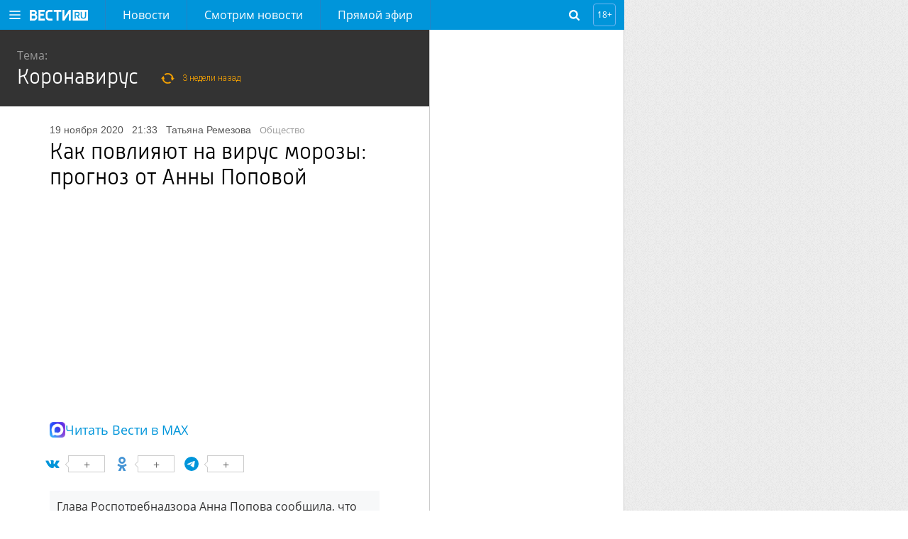

--- FILE ---
content_type: text/html
request_url: https://tns-counter.ru/nc01a**R%3Eundefined*vesti_ru/ru/UTF-8/tmsec=vesti_ru/439591091***
body_size: -72
content:
E765732C6946C338X1766245176:E765732C6946C338X1766245176

--- FILE ---
content_type: text/css
request_url: https://www.vesti.ru/css/main.css?v=1527029
body_size: 14437
content:
@import url(https://fonts.googleapis.com/css?family=Open+Sans:300,400,600,700|Roboto:300,400,500,700|Arimo:300,400,600&display=swap);@font-face{font-family:Open Sans;src:url(/fonts/opensans-regular.woff?0f7c77932ea877aca544e439a3e63bb6) format("woff"),url(/fonts/opensans-regular.woff2?059568b0c420bf0264d3dea408247b2c) format("woff2"),url(/fonts/opensans-regular.svg?563b9888199cb9c44cbc35c54dc70952) format("svg"),url(/fonts/opensans-regular.eot?d1817655c93180f21a37f0eb839dac76) format("eot"),url(/fonts/opensans-regular.ttf?d9e0079922a48f757042395172146cce) format("ttf")}@font-face{font-family:Roboto;src:url(/fonts/roboto-regular.woff?76e769e5f33359ea0afb70d7fd37d29c) format("woff"),url(/fonts/roboto-regular.woff2?6aeaf19ecc0c63247c13e3013d4d4b19) format("woff2"),url(/fonts/roboto-regular.eot?d3e93294dd6b7c5a12cef757e7973767) format("eot"),url(/fonts/roboto-regular.ttf?aa01d89b3d61775440fc4c69c6170703) format("ttf")}@font-face{font-family:Arimo;src:url(/fonts/arimo-regular.woff?fd6b63f2f64dff93832a861206134fa7) format("woff"),url(/fonts/arimo-regular.woff2?aaafb4f0a686774bfcf9e5d181ef7015) format("woff2"),url(/fonts/arimo-regular.eot?e0d2a04d125b9827997a0d31403f5c69) format("eot"),url(/fonts/arimo-regular.ttf?082463792205b279e0286b4d28a5af24) format("ttf")}@font-face{font-family:RussiaLight;src:url(/fonts/russia-light-webfont.woff?c33d86ce09e883fb7ce0dd3eb9a1efae) format("woff"),url(/fonts/russia-light-webfont.eot?50b4ae36b37dcb6ae2a6904fe057762d) format("eot"),url(/fonts/russia-light-webfont.ttf?efdce91b095afcaa4f41e5cd1adaf696) format("ttf")}body,html{margin:0;padding:0}body{font:normal 16px/24px Open Sans,sans-serif;overflow-x:hidden;min-height:100vh;display:flex;flex-flow:column nowrap;background:url(/i/bg.png?3764571a5d1dc1fbf05e51366f2a619d)}.page-wrap,body{position:relative}.page-wrap{max-width:1280px;min-width:320px;padding:0;z-index:2}@media screen and (max-width:1680px){.page-wrap{margin-right:400px;min-width:860px}}@media screen and (max-width:1024px){.page-wrap{width:100%;min-width:320px}}@media screen and (max-width:570px){.page-wrap{padding:0;overflow:hidden}}a{text-decoration:none}a:hover{text-decoration:underline}h3{margin:0}.no-photo{position:relative}.no-photo:after{content:"";display:block;position:absolute;width:50%;left:25%;top:0;bottom:0;background:transparent url(/i/logo.svg?b8387cc31ffc7e91b04cc361dbac2604) 50% 50% no-repeat;background-size:contain}.vgtrk-lazy{opacity:0;width:100%;height:0;padding-bottom:56.25%}.vgtrk-lazy-preloader{position:relative}.vgtrk-lazy-preloader:after{content:"";position:absolute;top:50%;left:50%;-webkit-transform:translate(-50%,-50%);transform:translate(-50%,-50%);display:block;height:18px;width:18px;background:transparent url(/i/preloader.gif?11f0c8c44868fe23181f9e5da8c337c2) 50% no-repeat;background-size:cover}.header{position:relative;z-index:3}.header.mainpage h1{display:none}@media screen and (max-width:870px){.header--fixed{box-sizing:border-box;width:100%;position:fixed;top:0;left:0;box-shadow:0 3px 6px rgba(0,0,0,.2);-webkit-transform:translateY(-100%);transform:translateY(-100%)}}@media screen and (max-width:870px){.header--visible{-webkit-transform:translateY(0);transform:translateY(0)}}@media screen and (max-width:870px){.header--hidden,.header--visible{transition:-webkit-transform .3s ease 0ms;transition:transform .3s ease 0ms;transition:transform .3s ease 0ms,-webkit-transform .3s ease 0ms}.header--hidden{-webkit-transform:translateY(-100%);transform:translateY(-100%)}}.header__holder{background:#0095da;height:54px;box-sizing:border-box;width:100%;margin:0;display:flex;flex-flow:row nowrap}@media screen and (max-width:1320px){.header__holder{height:42px}}.header__control{margin:auto 19px;display:block}@media screen and (max-width:1320px){.header__control{margin:auto 13px}}.header__logo{margin:auto 0;display:flex}.header__navigation{margin:auto 15px auto 24px}@media screen and (max-width:600px){.header__navigation{margin:auto 10px auto 0}}.header__age-restriction{margin:auto 12px}.header__search{margin:auto 0 auto auto}.header__social-groups{margin:auto 12px}.header__button{display:block;font-size:0;cursor:pointer}.header__button--burger{height:20px;width:20px;background:transparent url(/i/icon-burger-white.svg?86dcaf47cb9211569efb31687028eb41) 50% no-repeat;background-size:100%}@media screen and (max-width:1320px){.header__button--burger{height:16px;width:16px;background-size:contain}}.header .logo{display:block;width:82px;height:15px;background:transparent url(/i/logo.svg?b8387cc31ffc7e91b04cc361dbac2604) 50% no-repeat;background-size:cover}@media screen and (570px){.header .logo{height:40px;width:40px}}.header .spec{display:inline-block;height:15px;font:normal 22px/15px RussiaLight,sans-serif;text-transform:uppercase;color:#fff;margin-left:10px;-webkit-user-select:none;-moz-user-select:none;-ms-user-select:none;user-select:none;white-space:nowrap}@media screen and (max-width:600px){.header .spec{font-size:14px;padding-top:1px}}.header .spec:hover{text-decoration:none}.header__age-restriction .header__icon{font:12px/30px Open Sans,sans-serif;color:#fff;text-align:center;display:block;height:30px;width:30px;border:1px solid #70b6f2;border-radius:4px}a.logo-specproekt{position:relative;display:inline-block;width:102px;height:54px;font:normal 0/54px OpenSansLight,sans-serif;color:#fff;text-decoration:none;padding:0 0 0 24px}.navigation__list a.logo-specproekt{padding:0}a.logo-specproekt:before{content:"";width:102px;height:15px;display:block;background:url(https://cdn-st1.rtr-vesti.ru/vh/pictures/svg/331/264/7.svg) 0 no-repeat;background-size:contain;position:absolute;left:24px;top:22px}.navigation__list a.logo-specproekt:before{left:0}@media screen and (max-width:1320px){a.logo-specproekt{height:42px}a.logo-specproekt:before{top:16px}}.navigation-top__specproekt{height:54px;overflow:hidden}@media screen and (max-width:1320px){.navigation-top__specproekt{height:42px}}.footer{margin:0;border-top:9px solid #0095da;background:#1a1a1a;max-width:1280px;min-width:320px;padding:0;position:relative;z-index:2}@media screen and (max-width:1680px){.footer{margin-right:400px;min-width:860px}}@media screen and (max-width:1024px){.footer{width:100%;min-width:320px}}.footer__social{min-height:80px;background:#262626;display:flex;box-sizing:border-box;padding:24px 64px;width:100%}@media screen and (max-width:900px){.footer__social{padding:24px}}@media screen and (max-width:670px){.footer__social{justify-content:space-between;height:auto;-o-flex-wrap:wrap;flex-wrap:wrap;padding-top:20px}}.footer__social p{color:#ddd;font:normal 16px/24px Open Sans,sans-serif;padding-top:3px;display:inline-block;margin:0}@media screen and (max-width:670px){.footer__social p{text-align:center;width:100%;padding-top:0;padding-bottom:24px}}.footer .soc-button{display:inline-block;width:32px;height:32px;border-radius:3px;margin-left:16px}@media screen and (max-width:670px){.footer .soc-button:nth-child(2){margin-left:0}}@media screen and (max-width:570px){.footer .soc-button{margin-left:calc((100% - 128px)/3)}.footer .soc-button:nth-child(2),.footer .soc-button:nth-child(6),.footer .soc-button:nth-child(10){margin-left:0}.footer .soc-button:nth-child(n+6){margin-top:24px}}.footer .soc-button.vkontakte{background:#4680c2 url(/i/icon-vkontakte-white.svg?93d22bec982c5dc81ac925b765ceb3fe) 50% 50% no-repeat;background-size:20px 20px}.footer .soc-button.facebook{background:#3c5a99 url(/i/icon-facebook-white.svg?52b25dbe01e30641288adae431d6ece3) 50% 50% no-repeat;background-size:20px 20px}.footer .soc-button.twitter{background:#1da1f2 url(/i/icon-twitter-white.svg?447540e107267c8406e68fcd09c780ec) 50% 50% no-repeat;background-size:20px 20px}.footer .soc-button.odnoklassniki{background:#ee8208 url(/i/icon-odnoklassniki-white.svg?bb23d4dcde1a9d4f0a2a051e8a6e62ea) 50% 50% no-repeat}.footer .soc-button.instagram{background:#f00075 url(/i/icon-instagram-white.svg?5fa6a74b6c7639c9978ad668e01a06b9) 50% 50% no-repeat}.footer .soc-button.youtube{background:red url(/i/icon-youtube-white.svg?f01fdab5951214402eb817470106a53e) 50% 50% no-repeat;background-size:22px 14px}.footer .soc-button.flipboard{background:#e12828 url(/i/icon-flipboard-white.svg?df2cf1e89dd98e3905005c0757b2f3b9) 50% 50% no-repeat}.footer .soc-button.telegram{background:#08c url(/i/telegram_soc_but.svg?e6074f3a235d8088f6406d703fddde1e) 50% 50% no-repeat;background-size:60%}.footer .soc-button.rss{background:#ee802f url(/i/icon-rss-white.svg?77db4eae105ec81886186c01851e5f04) 50% 50% no-repeat;background-size:20px 20px}.footer__list{padding:0 64px}@media screen and (max-width:900px){.footer__list{padding:0 24px}}.footer__title{margin:30px 0;font:300 18px Open Sans,sans-serif;color:#555}@media screen and (max-width:570px){.footer__title{cursor:pointer}}.footer__programs{webkit-columns:4;-ms-columns:4;-o-columns:4;-webkit-columns:4;column-count:4;margin:0;padding:0 0 30px;list-style:none}@media screen and (max-width:1024px){.footer__programs{webkit-columns:3;-ms-columns:3;-o-columns:3;-webkit-columns:3;column-count:3}}@media screen and (max-width:900px){.footer__programs{webkit-columns:2;-ms-columns:2;-o-columns:2;-webkit-columns:2;column-count:2}}@media screen and (max-width:570px){.footer__programs{-webkit-columns:1;-ms-columns:1;-o-columns:1;column-count:1;display:none}}.footer__programs li{padding:0 24px 6px 0;line-height:16px}.footer__programs li a{font:12px Open Sans,sans-serif;color:#999}.footer__error-info{padding:30px 64px;border-top:1px solid #484848;border-bottom:1px solid #484848}@media screen and (max-width:900px){.footer__error-info{padding:30px 24px}}.footer__error-info p{margin:0;color:#fff;font:normal 14px Open Sans,sans-serif}.footer__holder{box-sizing:border-box;width:100%;padding:16px 64px;max-width:1280px;margin:0 auto;display:flex;flex-flow:row nowrap}@media screen and (max-width:900px){.footer__holder{padding:16px 24px;-o-flex-wrap:wrap;flex-wrap:wrap}}.footer__info{margin:0;width:75%}@media screen and (max-width:900px){.footer__info{width:100%}}.footer__info p{font:.8em/1.2em Open Sans,sans-serif;color:#666;margin:0 0 16px}.footer__info p a{color:inherit}.footer__counters{padding:36px 0 0;box-sizing:border-box;width:25%}@media screen and (max-width:900px){.footer__counters{width:139px}}.footer .counters__item{display:block;width:auto;text-align:right;margin-bottom:10px}@media screen and (max-width:900px){.footer .counters__item{text-align:left}}.footer .counters__item p{margin:0}.main-content{background:#fff;position:relative;display:flex;-o-flex-wrap:wrap;flex-wrap:wrap;z-index:2}.content{min-height:700px;border-right:1px solid #ccc;display:flex;width:100%;box-sizing:border-box}.content .title{font:500 14px/55px Open Sans,sans-serif;color:#000;height:55px;overflow:hidden;text-transform:uppercase;border-bottom:1px solid #ccc;padding:0 24px;margin:0}.content .title a{color:#255d89;text-transform:none}@media screen and (max-width:570px){.content .title{padding:0 12px}}.content__inner{border-right:1px solid #ccc}.content__inner--article{width:100%;border:none}.content__inner .article__anons__seo{padding:0 24px;margin-top:24px}@media screen and (max-width:570px){.content__inner .article__anons__seo{padding:0 12px}}.content__inner.loading:after{content:"";display:block;height:32px;width:100%;background:transparent url(/i/preloader.gif?11f0c8c44868fe23181f9e5da8c337c2) 50% no-repeat;background-size:auto 24px}.content__inner_wide{width:calc(100% - 333px);background-color:#fff;border-bottom:1px solid #ccc;box-sizing:border-box;padding-bottom:38px}@media screen and (max-width:1365px){.content__inner_wide{width:calc(100% - 273px)}}@media screen and (max-width:1024px){.content__inner_wide{width:100%}}.content__holder{display:flex}.content__article{width:calc(100% - 333px);background-color:#fff;border-right:1px solid #ccc;box-sizing:border-box;padding-bottom:38px}@media screen and (max-width:1365px){.content__article{width:calc(100% - 273px)}}@media screen and (max-width:1024px){.content__article{width:100%}}.content-news{padding-left:30px;padding-right:30px;box-sizing:border-box;border-right:1px solid #ccc}.content-news .article__title{margin:24px 0 0;padding:0 24px}@media screen and (max-width:570px){.content-news .article__title{padding:0 12px}}.pagination-block{width:100%;text-align:center}.pagination-block ul.pagination{list-style:none}.pagination-block ul.pagination>li{list-style-type:none;display:inline-block;border-radius:2px;text-align:center;vertical-align:top;height:30px}.pagination-block ul.pagination>li>a,.pagination-block ul.pagination>li>span{text-decoration:none;color:#444;display:inline-block;font-size:1.2rem;padding:0 10px;line-height:30px}.pagination-block ul.pagination>li.active{background-color:#58c4f6}.pagination-block ul.pagination>li.active a,.pagination-block ul.pagination>li.active span{color:#fff}.pagination-block.simple-default ul.pagination:after{content:"";display:block;clear:both}.pagination-block.simple-default ul.pagination>li:first-child{float:left}.pagination-block.simple-default ul.pagination>li:last-child{float:right}.navigation{box-sizing:border-box;transition:unset}.navigation .vgtrk_bar{padding:13px 54px 0}@media screen and (max-width:1280px){.navigation .vgtrk_bar{padding:13px 42px 0}}@media screen and (max-width:600px){.navigation .vgtrk_bar{margin-left:50%}}@media screen and (max-width:410px){.navigation .vgtrk_bar{padding-top:13px;margin-left:0}}.navigation .vgtrk_bar a{color:#fff;text-decoration:none;font:normal 13px/30px Open Sans,sans-serif}.navigation .vgtrk_bar a:hover{text-decoration:underline}.navigation .vgtrk_bar li.dropdown>a{color:#58c4f6;text-decoration:none}@media screen and (max-width:600px){.navigation .vgtrk_bar li.dropdown>a{color:#fff;cursor:pointer!important}.navigation .vgtrk_bar li.dropdown>a:hover{text-decoration:underline}.navigation .vgtrk_bar li.dropdown>a:after{content:"";display:inline-block;height:9px;width:12px;vertical-align:baseline;background:transparent url(/i/arrow-down.svg?f36fc92ff26fb5b722ba3b1475aeda41) 50% no-repeat;background-size:100% auto;margin:0 0 0 10px}.navigation .vgtrk_bar li.dropdown>a.active:after,.navigation .vgtrk_bar li.dropdown>a:after{transition:-webkit-transform .3s ease 0ms;transition:transform .3s ease 0ms;transition:transform .3s ease 0ms,-webkit-transform .3s ease 0ms}.navigation .vgtrk_bar li.dropdown>a.active:after{-webkit-transform:rotate(180deg);transform:rotate(180deg);-webkit-transform-origin:center;transform-origin:center}}.navigation .vgtrk_bar li.dropdown ul{display:block;padding-left:16px;width:auto}@media screen and (max-width:600px){.navigation .vgtrk_bar li.dropdown ul{max-height:0;overflow:hidden;padding-left:16px;transition:max-height .3s ease 0ms}.navigation .vgtrk_bar li.dropdown ul.active{max-height:600px;transition:max-height .3s ease 0ms}}.navigation__control{position:absolute;top:0;left:0;height:54px;width:54px;background:#0095da;display:none}@media screen and (max-width:1320px){.navigation__control{height:42px;width:42px}}.app--active-navigation .navigation__control{display:block}.navigation__list{-webkit-transform:translateX(-100%);transform:translateX(-100%);transition:-webkit-transform .3s ease 0ms;transition:transform .3s ease 0ms;transition:transform .3s ease 0ms,-webkit-transform .3s ease 0ms;position:absolute;top:54px;left:0;width:100%;max-width:450px;background:#0095da;border-top:1px solid #2483c5;display:flex;padding:15px 0 122px;-o-flex-wrap:wrap;flex-wrap:wrap;z-index:11}@media screen and (max-width:1320px){.navigation__list{top:42px}}@media screen and (max-width:480px){.navigation__list{padding-bottom:146px}}.app--active-navigation .navigation__list{-webkit-transform:translateX(0);transform:translateX(0);transition:-webkit-transform .3s ease 0ms;transition:transform .3s ease 0ms;transition:transform .3s ease 0ms,-webkit-transform .3s ease 0ms}.navigation__list:after{position:absolute;height:100%;width:1px;left:-1px;top:0;box-shadow:2px 0 14px 1px #333;content:" "}.navigation__list ul{list-style:none;width:50%;box-sizing:border-box;display:inline-block;margin:0}@media screen and (max-width:600px){.navigation__list ul{width:50%}}@media screen and (max-width:410px){.navigation__list ul{width:100%}}.navigation__main{padding-left:54px}@media screen and (max-width:1320px){.navigation__main{padding-left:42px}}@media screen and (max-width:570px){.navigation__main{padding-left:40px}}.navigation__projects{padding:13px 54px 0;color:#58c4f6}@media screen and (max-width:1320px){.navigation__projects{padding:13px 42px 0}}@media screen and (max-width:600px){.navigation__projects{padding-top:7px}}.navigation__projects .navigation__link{font:normal 13px/30px Open Sans,sans-serif}.navigation__link{color:#fff;text-decoration:none;font:500 18px/52px Open Sans,sans-serif}.navigation__link[href*="live.russia"],.navigation__link[href*=onair]{padding-right:61px;position:relative}@media screen and (max-width:1320px){.navigation__link[href*="live.russia"],.navigation__link[href*=onair]{padding-right:57px}}.navigation__link[href*="live.russia"]:after,.navigation__link[href*=onair]:after{content:"";position:absolute;top:0;right:26px;box-sizing:border-box;border:1px solid #77c6eb;border-radius:2px;width:29px;height:29px;background:transparent url(/i/24.svg?db77f998fbdbd2954df0a85f9310e495) 50% 50% no-repeat}@media screen and (max-width:1320px){.navigation__link[href*="live.russia"]:after,.navigation__link[href*=onair]:after{height:26px;width:26px;top:0;background-size:16px auto}}@media screen and (max-width:600px){.navigation__link{line-height:40px}}.navigation__link:hover{text-decoration:underline}.navigation-top__item{border-right:1px solid #2483c5;margin:0}.navigation-top__item:first-child{border-left:1px solid #2483c5}.navigation-top__link{font:1em/54px Open Sans,sans-serif;color:#fff;display:block;height:54px;padding:0 24px;text-decoration:none;background:transparent;transition:all .3s ease 0ms;white-space:nowrap}.navigation-top__link:hover{background:#2483c5;transition:all .3s ease 0ms;text-decoration:none}.navigation-top__link[href*="live/channel/3"]{padding-right:61px;position:relative}@media screen and (max-width:1320px){.navigation-top__link[href*="live/channel/3"]{padding-right:57px}}.navigation-top__link[href*="live/channel/3"]:after{content:"";position:absolute;top:12px;right:26px;box-sizing:border-box;border:1px solid #77c6eb;border-radius:2px;width:29px;height:29px;background:transparent url(/i/24.svg?db77f998fbdbd2954df0a85f9310e495) 50% 50% no-repeat}@media screen and (max-width:1320px){.navigation-top__link[href*="live/channel/3"]:after{height:26px;width:26px;top:8px;background-size:16px auto}}@media screen and (max-width:1320px){.navigation-top__link{height:42px;line-height:42px}}.navigation__close{font-size:0;text-decoration:none;display:block;height:22px;width:22px;background:transparent url(/i/icon-close-white.svg?f4ff11bfbf4421371d63bc1cf9b69f67) 50% no-repeat;background-size:13px 13px;margin:16px auto 16px 18px}@media screen and (max-width:1320px){.navigation__close{margin:10px auto 10px 10px}}.navigation-top{list-style:none;margin:0;padding:0;display:flex}@media screen and (max-width:870px){.navigation-top{display:none!important}}.app--active-search .navigation-top{display:none}.navigation__social{position:absolute;bottom:0;right:54px;left:54px;height:96px;border-top:1px solid #2483c5;box-sizing:border-box;display:flex;justify-content:space-between;align-items:center}@media screen and (max-width:1320px){.navigation__social{right:42px;left:42px}}@media screen and (max-width:480px){.navigation__social{-o-flex-wrap:wrap;flex-wrap:wrap;height:120px}}.navigation .soc-button{display:inline-block;width:26px;height:26px}@media screen and (max-width:480px){.navigation .soc-button{margin-left:calc((100% - 104px)/3)}.navigation .soc-button:first-child,.navigation .soc-button:nth-child(5),.navigation .soc-button:nth-child(9){margin-left:0}}.navigation .soc-button.vkontakte{background:transparent url(/i/icon-vkontakte-white.svg?93d22bec982c5dc81ac925b765ceb3fe) 50% 50% no-repeat;background-size:contain}.navigation .soc-button.facebook{background:transparent url(/i/icon-facebook-white.svg?52b25dbe01e30641288adae431d6ece3) 50% 50% no-repeat;background-size:20px 20px}.navigation .soc-button.twitter{background:transparent url(/i/icon-twitter-white.svg?447540e107267c8406e68fcd09c780ec) 50% 50% no-repeat;background-size:20px 20px}.navigation .soc-button.odnoklassniki{background:transparent url(/i/icon-odnoklassniki-white.svg?bb23d4dcde1a9d4f0a2a051e8a6e62ea) 50% 50% no-repeat}.navigation .soc-button.instagram{background:transparent url(/i/icon-instagram-white.svg?5fa6a74b6c7639c9978ad668e01a06b9) 50% 50% no-repeat}.navigation .soc-button.youtube{background:transparent url(/i/icon-youtube-white.svg?f01fdab5951214402eb817470106a53e) 50% 50% no-repeat}.navigation .soc-button.flipboard{background:transparent url(/i/icon-flipboard-white.svg?df2cf1e89dd98e3905005c0757b2f3b9) 50% 50% no-repeat}.navigation .soc-button.telegram{background:transparent url(/i/telegram_soc_but.svg?e6074f3a235d8088f6406d703fddde1e) 50% 50% no-repeat;background-size:70%}.navigation .soc-button.rss{background:transparent url(/i/icon-rss-white.svg?77db4eae105ec81886186c01851e5f04) 50% 50% no-repeat;background-size:20px 20px}.search-form{display:flex;flex-flow:row nowrap;position:relative;height:30px}.search-form__control{position:absolute;right:0;height:30px;width:30px;background:transparent url(/i/icon-search-white.svg?4473da84dd64f67a546062df9297ae4b) 50% no-repeat;background-size:50%;cursor:pointer}.search-form__label{margin:auto 0 auto 12px}@media screen and (570px){.search-form__label{margin:auto 0;overflow:hidden}.search-form--active .search-form__label{max-width:0;opacity:0;transition:all .3s ease 0ms}.search-form--hidden .search-form__label{max-width:50px;opacity:1;transition:all .3s ease 0ms}}.search-form__form{margin:auto 0 auto 12px;padding:0;list-style:none;background:#0069a0;border-radius:18px;overflow:hidden;display:flex;flex-flow:row nowrap;transition:all .3s ease 0ms;z-index:2;max-width:0;opacity:0}.app--active-search .search-form__form{max-width:500px;opacity:1}.search-form__query{-webkit-appearance:none;outline:none;box-sizing:border-box;height:30px;background:transparent;border:none;padding:0 12px;margin:0;color:#fff;width:calc(100% - 30px);font:300 12px/17px Roboto,sans-serif}.search-form__query::-ms-input-placeholder{color:#89bad0}.search-form__query:-ms-input-placeholder{color:#89bad0}.search-form__query::-webkit-input-placeholder{color:#89bad0}.search-form__query::placeholder{color:#89bad0}.search-form__submit{-webkit-appearance:none;outline:none;font-size:0;box-sizing:border-box;height:30px;width:30px;background:transparent url(/i/icon-search-white.svg?4473da84dd64f67a546062df9297ae4b) 50% no-repeat;background-size:50%;border:none;border-radius:0 3px 3px 0;padding:0;margin:0}.search-form__open{font:normal .8em/1em Open Sans,sans-serif;text-decoration:none;color:#fff}@media screen and (570px){.search-form__open{font-size:0;height:24px;width:24px;display:block;background:transparent url(/i/icon-search-white.svg?4473da84dd64f67a546062df9297ae4b) 50% no-repeat;background-size:100%}}.search-form__close{font-size:0;text-decoration:none;height:18px;width:18px;background:transparent url(/i/icon-close-white.svg?f4ff11bfbf4421371d63bc1cf9b69f67) 50% no-repeat;background-size:100%;display:block}.social-groups{display:flex;flex-flow:row nowrap}.social-groups__control{margin:auto 0;display:none}@media screen and (570px){.social-groups__control{display:block;overflow:hidden}.social-groups--active .social-groups__control{max-width:50px;opacity:1;transition:all .3s ease 0ms}.social-groups--hidden .social-groups__control{max-width:0;opacity:0;transition:all .3s ease 0ms}}.social-groups__label{margin:auto 0 auto 12px}@media screen and (570px){.social-groups__label{margin:auto 0;overflow:hidden}.social-groups--active .social-groups__label{max-width:0;opacity:0;transition:all .3s ease 0ms}.social-groups--hidden .social-groups__label{max-width:50px;opacity:1;transition:all .3s ease 0ms}}.social-groups__list{margin:auto 0 auto 12px;padding:0;list-style:none;display:flex;flex-flow:row nowrap}@media screen and (570px){.social-groups__list{overflow:hidden}.social-groups--active .social-groups__list{max-width:300px;opacity:1;margin:auto 0 auto 12px;transition:all .3s ease 0ms}.social-groups--hidden .social-groups__list{max-width:0;opacity:0;margin:auto 0;transition:all .3s ease 0ms}}.social-groups__item{margin:0}.social-groups__link{box-sizing:border-box;font-size:0;display:block;height:32px;width:32px}.social-groups__link--vk{background:#4a76a8 url(/i/icon-vkontakte-white.svg?93d22bec982c5dc81ac925b765ceb3fe) 50% no-repeat;background-size:60%}.social-groups__link--fb{background:#3b5998 url(/i/icon-facebook-white.svg?52b25dbe01e30641288adae431d6ece3) 50% no-repeat;background-size:60%}.social-groups__link--tw{background:#55acee url(/i/icon-twitter-white.svg?447540e107267c8406e68fcd09c780ec) 50% no-repeat;background-size:60%}.social-groups__link--ig{background:#d62976 url(/i/icon-instagram-white.svg?5fa6a74b6c7639c9978ad668e01a06b9) 50% no-repeat;background-size:60%}.social-groups__link--rss{background:#ee802f url(/i/icon-rss-white.svg?77db4eae105ec81886186c01851e5f04) 50% no-repeat;background-size:60%}.social-groups__open{font:normal .8em/1em Open Sans,sans-serif;text-decoration:none;color:#fff}@media screen and (570px){.social-groups__open{font-size:0;height:24px;width:24px;display:block;background:transparent url(/i/icon-share-white.svg?9953b8ebc3e7d272bf7091210b29a65b) 50% no-repeat;background-size:100%}}.social-groups__close{font-size:0;text-decoration:none;height:18px;width:18px;background:transparent url(/i/icon-close-white.svg?f4ff11bfbf4421371d63bc1cf9b69f67) 50% no-repeat;background-size:100%;display:block}.counters__example{height:32px;width:75px;background:#bbb;border:1px solid #666}.grid{position:fixed;top:0;left:0;height:100%;width:100%}.grid--active{display:block}.grid--hidden{display:none}.grid__holder{width:100%;height:100%;display:flex;flex-flow:row nowrap;box-sizing:border-box;border-left:12px solid rgba(0,0,0,.5);border-right:12px solid rgba(0,0,0,.5);margin:0 auto;max-width:1280px}.grid__column{box-sizing:border-box;background:rgba(0,0,0,.2);position:relative;border-left:12px solid rgba(0,0,0,.4);border-right:12px solid rgba(0,0,0,.4);width:8.3333333333%}@media screen and (570px){.grid__column{width:25%;display:none}.grid__column:nth-child(3n+1){display:block}}.promo-block{-o-flex-wrap:wrap-reverse;flex-wrap:wrap-reverse;-moz-flex-direction:row-reverse;-o-flex-direction:row-reverse;flex-direction:row-reverse;justify-content:flex-start;align-items:flex-end;width:100%}.promo,.promo-block{display:flex;background:#333}.promo{position:relative;flex-wrap:wrap;width:calc(100% - 333px)}@media screen and (max-width:1600px){.promo{width:100%}}.promo:first-child{width:100%}.promo__item{display:inline-block;width:33.33333%;box-sizing:border-box;border-right:1px solid #444;position:relative}.promo__item--big{width:50%;padding-bottom:78px}.promo__item--big .promo__text-wrap{position:absolute;bottom:0;left:0;right:0;background:#333}.promo__item--big .promo__text-wrap .promo__title{font-size:16px;min-height:36px}.promo__item--big .promo__video-link+.promo__text-wrap{left:96px}@media screen and (max-width:1560px){.promo__item--big .promo__video-link+.promo__text-wrap{left:0}}@media screen and (max-width:670px){.promo__item--big .promo__video-link+.promo__text-wrap{left:96px}}.promo__item--big>.promo__video-link{position:absolute;left:0;bottom:0;width:96px;height:24px;padding:72px 0 0;background:#0095da;font:normal 10px Open Sans,sans-serif;color:#fff;text-align:center;z-index:10;text-indent:0;top:auto;margin:0}@media screen and (max-width:1560px){.promo__item--big>.promo__video-link{display:none}}@media screen and (max-width:670px){.promo__item--big>.promo__video-link{display:block}}.promo__item--big>.promo__video-link:after{content:"";position:absolute;width:48px;height:48px;left:24px;top:18px;border-radius:50%;border:3px solid #fff;background:transparent url(/i/icon-play-white.svg?8b78802dc4f39d8c2c47fe27cb1ed33f) 15px 50% no-repeat;background-size:16px 18px}.promo__item--big .promo__pic-wrapper .promo__video-link{display:none}@media screen and (max-width:1560px){.promo__item--big .promo__pic-wrapper .promo__video-link{display:block}}@media screen and (max-width:670px){.promo__item--big .promo__pic-wrapper .promo__video-link{display:none}}@media screen and (max-width:670px){.promo__item{width:100%;border-bottom:1px solid #444}.promo__item:not(:first-child){padding:12px 12px 12px 8px;border-left:4px solid #215278;display:flex;-moz-flex-direction:row-reverse;-o-flex-direction:row-reverse;flex-direction:row-reverse}.promo__item:not(:first-child) .promo__pic-wrapper{width:126px;min-width:126px;margin-left:12px;margin-bottom:0}.promo__item:not(:first-child) .promo__video-link{display:none}.promo__item:not(:first-child) .promo__text-wrap{position:relative;left:0}.promo__item:not(:first-child) .promo__text-wrap .promo__title{position:static;bottom:0;min-height:54px;font:normal 14px/18px ArimoRegular,sans-serif;margin:0;padding:0}.promo__item:not(:first-child) .promo__text-wrap .promo__info{position:static;padding:1px 0 0}.promo__item:not(:first-child) .promo__text-wrap .promo__time{padding:0}}.promo__pic-wrapper{display:block;text-decoration:none;position:relative}.promo__pic{display:block;width:100%}.promo__video-link{overflow:hidden;position:absolute;width:0;padding:0 40px 0 8px;height:48px;left:0;top:50%;margin-top:-24px;background:#0095da url(/i/icons.png) 10px 12px no-repeat;font:normal 12px/48px Open Sans,sans-serif;color:#fff;text-indent:-122px;text-align:center;text-decoration:none;transition:all .2s ease-out}.promo__pic-wrapper:hover .promo__video-link{width:122px;text-indent:0}@media screen and (max-width:570px){.promo__pic-wrapper:hover .promo__video-link{width:0;text-indent:-122px}}.promo__video-link:after{content:"";display:block;position:absolute;border-radius:50%;border:2px solid #fff;box-sizing:border-box;width:24px;height:24px;top:12px;right:12px;background:transparent url(/i/icon-play-white.svg?8b78802dc4f39d8c2c47fe27cb1ed33f) 7px 50% no-repeat}.promo__title{color:#fff;background-color:#333;padding:11px 24px 0;font:14px/18px Arimo,sans-serif;min-height:54px;margin:0}.promo__title a{text-decoration:none;color:#fff}.promo__title a:hover{text-decoration:underline}.promo__time{font:300 12px/17px Roboto,sans-serif;color:#999;padding:8px 24px 6px}@media screen and (max-width:670px){.promo__time{font-size:11px}}.promo__time span{padding-left:12px}.themes{width:333px;background:#222;overflow:hidden;height:100%;position:relative}@media screen and (max-width:1600px){.themes{position:relative;width:100%;height:220px}}.themes:after{position:absolute;display:block;content:"";bottom:0;left:0;width:100%;height:20px;background:#222;box-shadow:0 -4px 20px 24px #222}.themes_opened:after{display:none}.themes__head{margin:0 24px;height:55px;font:normal 14px/55px Open Sans,sans-serif;text-transform:uppercase;color:#fff;border-bottom:1px solid #444}@media screen and (max-width:570px){.themes__head{margin:0 12px}}.themes__list{list-style:none;margin:0;padding:0 24px;position:absolute;top:55px;left:0}@media screen and (max-width:1024px){.themes__list{padding:0;display:flex;-o-flex-wrap:wrap;flex-wrap:wrap;position:relative;top:0}}.themes__item{padding:13px 0 14px;border-bottom:1px dotted #444}@media screen and (max-width:1024px){.themes__item{width:33%;border:none;display:inline-block;vertical-align:top}}@media screen and (max-width:570px){.themes__item{width:calc(100% - 24px);margin:0 auto;border-bottom:1px dotted #444}}.themes__title{font:normal 14px/18px Arimo,sans-serif;color:#fff}@media screen and (max-width:1024px){.themes__title{margin-left:24px}}@media screen and (max-width:570px){.themes__title{margin-left:0}}.themes__title a{color:inherit}.themes__time{margin:7px 0 0;padding:0 0 0 30px;font:300 12px/17px Roboto,sans-serif;color:#999;background:url(/i/icon-refresh-white.svg?123e26c3d1ade180749568e34bf07f54) 0 0 no-repeat;background-size:contain}@media screen and (max-width:1024px){.themes__time{margin-left:24px}}@media screen and (max-width:570px){.themes__time{margin-left:0}}.themes__time_current{color:#ffa800;background:url(/i/icon-refresh-yellow.svg?8cc15a5b3e95319c146245994ac8eceb) 0 0 no-repeat}.themes__btn-show{display:none;position:absolute;width:24px;height:24px;border:1px solid #555;box-sizing:border-box;border-radius:50%;background:transparent url(/i/icon-show.svg?cc0d5743c4f4e07cdb51af42a154dcac) 50% 50% no-repeat;bottom:24px;right:24px;z-index:99;transition:all .3s;cursor:pointer}@media screen and (max-width:1600px){.themes__btn-show{display:block}}.themes_opened .themes__btn-show{-webkit-transform:rotate(180deg);transform:rotate(180deg)}.sections{display:inline-block;width:300px;min-width:283px}@media screen and (max-width:1024px){.sections{width:33.3%}}@media screen and (max-width:570px){.sections{display:none}}.section{border-bottom:1px solid #ccc;border-right:1px solid #ccc;border-left:4px solid #fbca0e;margin:0 0 0 -1px;padding:0 24px 17px 21px}.section__title{margin:0;padding:0;font:600 14px/55px Open Sans,sans-serif;color:#000;height:55px;overflow:hidden;text-transform:uppercase}.section__title a{color:inherit;text-decoration:none}.section__title a:hover{text-decoration:underline}.section__list{list-style:none;margin:0;padding:0;border-bottom:1px dotted #ccc}.section__list:first-child{margin-top:12px}.section__item{padding-bottom:19px;padding-left:20px;display:flex;position:relative}.section__item--pictured:first-child{padding-left:0}.section__item--pictured:first-child:before{display:none}.section__item:before{content:"";display:block;position:absolute;top:6px;left:0;width:6px;height:6px;border-radius:3px;background:#000}.section__item a{font:normal 14px/18px Open Sans,sans-serif;color:#000;text-decoration:none}.section__item a:hover{text-decoration:underline}.section__pic-wrapper{display:inline-block;width:50px;height:50px;min-width:50px}.section__pic{display:block;width:100%;border-radius:4px}.section__item-title{padding:0 0 0 24px;margin:0;display:inline-block;color:#000;font:normal 14px/18px Open Sans,sans-serif}.section__item-title a{color:inherit;text-decoration:none}.section__item-title a:hover{text-decoration:underline}.section__link{font:300 12px/25px Roboto,sans-serif;color:#555;padding-top:18px;padding-bottom:2px;text-decoration:none;display:flex;overflow:hidden;transition:all .3s}.section__link:before{content:"";display:inline-block;width:20px;height:20px;border-radius:50%;border:2px solid #666;position:relative;margin-left:-36px;margin-right:16px;transition:all .3s;background:transparent url(/i/icon-next-small.svg?93c70784fc86552763086d201459625e) 50% no-repeat}.section__link:hover{text-decoration:underline}.section__link:hover:before{margin-left:0}.main-news{width:calc(100% - 631px);box-sizing:border-box;padding-bottom:38px}@media screen and (max-width:1365px){.main-news{width:calc(100% - 571px)}}@media screen and (max-width:1024px){.main-news{width:66.7%;max-width:calc(100% - 283px)}}@media screen and (max-width:570px){.main-news{width:100%;max-width:100%}}.main-news .title{margin:0;padding:0 24px;font:600 14px/55px Open Sans,sans-serif;color:#000;height:55px;overflow:hidden;text-transform:uppercase;border-bottom:1px solid #ccc;border-right:1px solid #ccc}@media screen and (max-width:570px){.main-news .title{padding:0 12px}}.main-news__item,.main-news__wrapper{position:relative}.main-news__item{min-width:200px;width:100%;box-sizing:border-box}.main-news__item-inner{padding:24px 24px 17px;border:1px solid #ccc;border-top:none;margin:-1px 0 0 -1px}@media screen and (max-width:570px){.main-news__item-inner{padding:12px 12px 10px}}.main-news__pic-wrapper{display:block;margin-bottom:13px;position:relative}@media screen and (max-width:570px){.main-news__pic-wrapper{display:none}}.main-news__pic-wrapper--fake:before{content:"";display:block;position:absolute;width:18px;height:18px;background:url(/i/preloader.gif?11f0c8c44868fe23181f9e5da8c337c2);top:50%;left:50%;margin:-9px 0 0 -9px;z-index:10}.main-news__pic{display:block;width:100%}.main-news__video-link{overflow:hidden;position:absolute;width:0;padding:0 40px 0 8px;height:48px;left:0;top:50%;margin-top:-24px;background:#0095da url(/i/icons.png) 10px 12px no-repeat;font:normal 12px/48px Open Sans,sans-serif;color:#fff;text-indent:-122px;text-align:center;transition:all .2s ease-out;text-decoration:none}.main-news__pic-wrapper:hover .main-news__video-link{width:122px;text-indent:0}@media screen and (max-width:570px){.main-news__pic-wrapper:hover .main-news__video-link{width:0;text-indent:-122px}}.main-news__video-link:after{content:"";display:block;position:absolute;border-radius:50%;border:2px solid #fff;box-sizing:border-box;width:24px;height:24px;top:12px;right:12px;background:transparent url(/i/icon-play-white.svg?8b78802dc4f39d8c2c47fe27cb1ed33f) 7px 50% no-repeat}.main-news__title{margin:0;padding:0;font:normal 18px/24px Arimo,sans-serif;color:#000}@media screen and (max-width:570px){.main-news__title{font-size:16px;line-height:20px}}.main-news__title a{color:inherit}.main-news__info{overflow:hidden;font:300 12px/17px Roboto,sans-serif;padding:24px 0 0;color:#555}.vgtrk-a1-list{display:inline-block;position:relative;z-index:3;box-sizing:border-box;padding:0 16px;width:333px}@media screen and (max-width:1365px){.vgtrk-a1-list{width:273px}}@media screen and (max-width:1024px){.vgtrk-a1-list{display:none}}.more-news{padding:24px 70px;display:flex;-o-flex-wrap:wrap;flex-wrap:wrap}@media screen and (max-width:570px){.more-news{padding:24px 12px}}.more-news__head{width:146px;margin:0;font:600 14px/42px Open Sans,sans-serif;color:#000;text-transform:uppercase}@media screen and (max-width:1280px){.more-news__head{width:100%;line-height:55px}}.more-news__list{width:calc(100% - 146px);margin:0;list-style:none;padding:0}@media screen and (max-width:1280px){.more-news__list{width:100%}}.more-news__item{padding:12px 0;position:relative}.more-news__title{font:normal 14px/18px Arimo,sans-serif;color:#000;padding-right:48px;margin:0}.more-news__title a{color:inherit}.more-news__info{font:300 12px/17px Roboto,sans-serif;padding:2px 0 0;color:#555}.more-news__play{position:absolute;width:24px;height:24px;box-sizing:border-box;border:2px solid #555;border-radius:50%;background:transparent url(/i/icon-play.svg?63b3e552bf39de47af243d0ef9195c53) 7px 50% no-repeat;top:50%;right:0;margin-top:-12px}.list-blocks{display:flex;-o-flex-wrap:wrap;flex-wrap:wrap;margin-top:30px;padding:0 24px 42px}.list-blocks__head{font:normal 18px/24px Arimo,sans-serif;color:#000;width:100%}.list-blocks__item{display:inline-block;width:25%;box-sizing:border-box;padding:42px 54px 5px 0}@media screen and (max-width:1450px){.list-blocks__item{width:33.33333%}}@media screen and (max-width:1024px){.list-blocks__item{width:25%}}@media screen and (max-width:900px){.list-blocks__item{width:33.33333%}}@media screen and (max-width:570px){.list-blocks__item{width:50%;padding-top:28px}}@media screen and (max-width:480px){.list-blocks__item{width:100%;padding-right:0}}.list-blocks__pic-wrapper{display:block}@media screen and (max-width:480px){.list-blocks__pic-wrapper{max-width:100%}}.list-blocks__pic-wrapper img{display:block;width:100%}.list-blocks__title{font:700 14px/24px Arimo,sans-serif;color:#000;padding-top:14px}@media screen and (max-width:900px){.list-blocks__title{line-height:20px}}@media screen and (max-width:480px){.list-blocks__title{line-height:18px}}.list-blocks__title a{color:inherit}body:not([data-device=mobile]) .share{width:120px;min-width:120px;padding:16px 0 2px}@media screen and (max-width:1280px){body:not([data-device=mobile]) .share{width:100%;margin-left:-10px}}body:not([data-device=mobile]) .share__list{margin:0;padding:0;list-style:none}@media screen and (max-width:1280px){body:not([data-device=mobile]) .share__list{display:flex;flex-flow:row wrap}}body:not([data-device=mobile]) .share__item{margin:18px 5px 0 4px}@media screen and (max-width:1280px){body:not([data-device=mobile]) .share__item{margin:18px 10px 0 4px}}body:not([data-device=mobile]) .share__link{display:flex;flex-flow:row nowrap;text-decoration:none}body:not([data-device=mobile]) .share__link--facebook .share__icon{background:transparent url(/i/icon-facebook-blue.svg?69f7ecee0e56a7f0e8d9272105ba96c5) 50% no-repeat;background-size:contain}body:not([data-device=mobile]) .share__link--vkontakte .share__icon{background:transparent url(/i/icon-vkontakte-blue.svg?4ce6299d692f4cd92559bde7072302e5) 50% no-repeat;background-size:contain}body:not([data-device=mobile]) .share__link--twitter .share__icon{background:transparent url(/i/icon-twitter-blue.svg?f1084de05e718750579e2dd2e901fe9c) 50% no-repeat;background-size:contain}body:not([data-device=mobile]) .share__link--odnoklassniki .share__icon{background:transparent url(/i/icon-odnoklassniki-blue.svg?1bdf5c0572f4b4a585f0975f65f63cb5) 50% no-repeat;background-size:contain}body:not([data-device=mobile]) .share__link--flipboard .share__icon{background:transparent url(/i/icon-flipboard-blue.svg?3f1c6008c85c5d1d63cc74024208b049) 50% no-repeat;background-size:contain}body:not([data-device=mobile]) .share__link--telegram .share__icon{background:transparent url(/i/icon-telegram-blue.svg?f3cdc81f540f5b83b71a3a6662b3d483) 50% no-repeat;background-size:contain}body:not([data-device=mobile]) .share__icon{display:block;height:20px;width:20px;margin:auto 0}body:not([data-device=mobile]) .share__count{display:block;height:22px;width:40px;margin:0 0 0 12px;padding:0 5px;position:relative;color:#6d6d6d;text-align:center;border:1px solid #ccc;background:#fff}body:not([data-device=mobile]) .share__count:before{content:"";position:absolute;top:50%;left:-2px;display:block;box-sizing:border-box;height:6px;width:6px;border-top:1px solid #ccc;border-left:1px solid #ccc;background:#fff;-webkit-transform-origin:center;transform-origin:center;-webkit-transform:rotate(-45deg) translateY(-50%);transform:rotate(-45deg) translateY(-50%)}body:not([data-device=mobile]) .share .ya-share2__container .b-share-btn__wrap,body:not([data-device=mobile]) .share .ya-share2__container .ya-share2__item{width:120px;height:31px;margin:10px 5px 0 4px}@media screen and (max-width:1280px){body:not([data-device=mobile]) .share .ya-share2__container .b-share-btn__wrap,body:not([data-device=mobile]) .share .ya-share2__container .ya-share2__item{width:auto}}body:not([data-device=mobile]) .share .ya-share2__container .ya-share2__link{background:none;height:31px;display:block;border-top-color:transparent}body:not([data-device=mobile]) .share .ya-share2__container .ya-share2__link .ya-share2__badge{background:transparent;overflow:visible}body:not([data-device=mobile]) .share .ya-share2__container .ya-share2__item_service_twitter{width:91px}body:not([data-device=mobile]) .share .ya-share2__container .ya-share2__link:active{height:31px}body:not([data-device=mobile]) .share .ya-share2__container .ya-share2__link:hover .ya-share2__counter{border-color:#000}body:not([data-device=mobile]) .share .ya-share2__container .ya-share2__link:hover .ya-share2__counter:before{background:url(/i/icon-share_before-black.svg?00ab5d80d3905ec367cf9cec8cd35de5) 0 0 no-repeat}body:not([data-device=mobile]) .share .ya-share2__container .ya-share2__icon{margin-top:4px;float:left}body:not([data-device=mobile]) .share .ya-share2__container .ya-share2__item_service_facebook .ya-share2__icon{background:transparent url(/i/icon-facebook-blue.svg?69f7ecee0e56a7f0e8d9272105ba96c5) 50% 50% no-repeat}body:not([data-device=mobile]) .share .ya-share2__container .ya-share2__item_service_vkontakte .ya-share2__icon{background:transparent url(/i/icon-vkontakte-blue.svg?4ce6299d692f4cd92559bde7072302e5) 50% 50% no-repeat}body:not([data-device=mobile]) .share .ya-share2__container .ya-share2__item_service_twitter .ya-share2__icon{background:transparent url(/i/icon-twitter-blue.svg?f1084de05e718750579e2dd2e901fe9c) 50% 50% no-repeat}body:not([data-device=mobile]) .share .ya-share2__container .ya-share2__item_service_twitter .ya-share2__icon:before{position:absolute;left:24px;top:3px;margin-left:10px;height:23px;line-height:23px;color:#000;text-align:center;width:50px;text-indent:-9999px!important;background:url(/i/share_bg.png?c91fefbc1a212de6035ebea168a38a28) 50% 50% no-repeat;display:block;content:"";border:1px solid #ccc;border-left:none}body:not([data-device=mobile]) .share .ya-share2__container .ya-share2__item_service_twitter .ya-share2__icon:after{content:"";position:absolute;top:3px;left:28px;width:6px;height:25px;background:url(/i/icon-share_before.svg?a6c62467de050e34a7233168d98b1b3f) right 50% no-repeat}body:not([data-device=mobile]) .share .ya-share2__container .ya-share2__item_service_twitter:hover .ya-share2__icon:before{border-color:#000}body:not([data-device=mobile]) .share .ya-share2__container .ya-share2__item_service_twitter:hover .ya-share2__icon:after{background:url(/i/icon-share_before-black.svg?00ab5d80d3905ec367cf9cec8cd35de5) right 50% no-repeat}body:not([data-device=mobile]) .share .ya-share2__container .ya-share2__item_service_odnoklassniki .ya-share2__icon{background:transparent url(/i/icon-odnoklassniki-blue.svg?1bdf5c0572f4b4a585f0975f65f63cb5) 50% 50% no-repeat}body:not([data-device=mobile]) .share .ya-share2__container .whatsapp-link{display:inline-block;background:transparent url(/i/icon-whatsapp.svg?cdc5de3124713e317ca2649179e727b5) 50% 50% no-repeat;width:91px;height:24px;background-size:20px;vertical-align:middle;border-top:3px solid transparent;position:relative}body:not([data-device=mobile]) .share .ya-share2__container .whatsapp-link:before{position:absolute;left:24px;top:0;margin-left:10px;height:23px;line-height:23px;color:#000;text-align:center;width:50px;text-indent:-9999px!important;background:url(/i/share_bg.png?c91fefbc1a212de6035ebea168a38a28) 50% 50% no-repeat;display:block;content:"";border:1px solid #ccc;border-left:none}body:not([data-device=mobile]) .share .ya-share2__container .whatsapp-link:after{content:"";position:absolute;top:0;left:28px;width:6px;height:25px;background:url(/i/icon-share_before.svg?a6c62467de050e34a7233168d98b1b3f) right 50% no-repeat}body:not([data-device=mobile]) .share .ya-share2__container .ya-share2__counter{position:relative;border:1px solid #ccc;border-left:none;margin-left:35px;height:23px;line-height:24px;color:#000;text-align:center;width:48px;text-indent:-9999px!important;background:url(/i/share_bg.png?c91fefbc1a212de6035ebea168a38a28) 50% 50% no-repeat;display:block;padding:0;margin-top:3px}body:not([data-device=mobile]) .share .ya-share2__container .ya-share2__counter:before{content:"";position:absolute;top:-1px;left:-6px;width:6px;height:25px;background:url(/i/icon-share_before.svg?a6c62467de050e34a7233168d98b1b3f) right 50% no-repeat;margin:0}body:not([data-device=mobile]) .share .ya-share2__container .ya-share2__counter_visible{text-indent:0!important;background:none}body:not([data-device=mobile]) .share .fl_flip_button,body:not([data-device=mobile]) .share a[data-flip-widget=shareflip]{border:none!important;background:transparent url(/i/icon-flipboard-blue.svg?3f1c6008c85c5d1d63cc74024208b049) left 50% no-repeat!important;background-size:18px 18px;text-indent:-9999px!important;width:91px;opacity:0;height:31px!important;display:block;position:relative}body:not([data-device=mobile]) .share .fl_flip_button img,body:not([data-device=mobile]) .share a[data-flip-widget=shareflip] img{display:none}body:not([data-device=mobile]) .share .fl_flip_button:before,body:not([data-device=mobile]) .share a[data-flip-widget=shareflip]:before{position:absolute;left:25px;top:3px;margin-left:10px;height:23px;line-height:23px;color:#000;text-align:center;width:49px;text-indent:-9999px!important;background:url(/i/share_bg.png?c91fefbc1a212de6035ebea168a38a28) 50% 50% no-repeat;display:block;content:"";border:1px solid #ccc;border-left:none}body:not([data-device=mobile]) .share .fl_flip_button:after,body:not([data-device=mobile]) .share a[data-flip-widget=shareflip]:after{content:"";position:absolute;top:3px;left:29px;width:6px;height:25px;background:url(/i/icon-share_before.svg?a6c62467de050e34a7233168d98b1b3f) right 50% no-repeat}body:not([data-device=mobile]) .share .fl_flip_button:active,body:not([data-device=mobile]) .share .fl_flip_button:focus,body:not([data-device=mobile]) .share a[data-flip-widget=shareflip]:active,body:not([data-device=mobile]) .share a[data-flip-widget=shareflip]:focus{border:none!important;outline:none}body:not([data-device=mobile]) .share .fl_flip_button:hover:before,body:not([data-device=mobile]) .share a[data-flip-widget=shareflip]:hover:before{border-color:#000}body:not([data-device=mobile]) .share .fl_flip_button:hover:after,body:not([data-device=mobile]) .share a[data-flip-widget=shareflip]:hover:after{background:url(/i/icon-share_before-black.svg?00ab5d80d3905ec367cf9cec8cd35de5) 0 0 no-repeat}body:not([data-device=mobile]) .share .fl_flip_button b,body:not([data-device=mobile]) .share a[data-flip-widget=shareflip] b{display:none}body:not([data-device=mobile]) .article_broadcast,body:not([data-device=mobile]) .article_broadcast .share .ya-share2__container .ya-share2__counter{color:#fff}body:not([data-device=mobile]) .article_broadcast .share .ya-share2__container .ya-share2__item_service_gplus:hover .ya-share2__icon:before,body:not([data-device=mobile]) .article_broadcast .share .ya-share2__container .ya-share2__item_service_twitter:hover .ya-share2__icon:before,body:not([data-device=mobile]) .article_broadcast .share .ya-share2__container .ya-share2__link:hover .ya-share2__counter{border-color:#fff}body[data-device=mobile] .share,body[data-device=mobile] a[data-flip-widget=shareflip]{display:none}body[data-device=mobile] .share .ya-share2__container{bottom:0;left:0;right:0;z-index:102}body[data-device=mobile] .share .ya-share2__container .ya-share2__list{display:block;width:100%}body[data-device=mobile] .share .ya-share2__container .ya-share2__list .ya-share2__item{width:16.66667%;float:left;margin:0;height:34px;display:block}body[data-device=mobile] .share .ya-share2__container .ya-share2__list .ya-share2__item .ya-share2__link{display:block}body[data-device=mobile] .share .ya-share2__container .ya-share2__list .ya-share2__item .ya-share2__counter{display:none}body[data-device=mobile] .share .ya-share2__container .ya-share2__list .ya-share2__item .ya-share2__badge{border-radius:0;padding:5px;display:block;text-align:center}body[data-device=mobile] .share .ya-share2__container .ya-share2__list .ya-share2__item .whatsapp-link{display:block;width:100%;background:#34af23 url(/i/icon-whatsapp.svg?cdc5de3124713e317ca2649179e727b5) 50% no-repeat;background-size:20px;height:34px}body[data-device=mobile] .share .ya-share2__container .ya-share2__list .ya-share2__item .fl_flip_button,body[data-device=mobile] .share .ya-share2__container .ya-share2__list .ya-share2__item a[data-flip-widget=shareflip]{background:#e12828;height:34px;display:block;width:100%;color:#e12828;border:none;border-radius:0;text-align:center}body[data-device=mobile] .share .ya-share2__container .ya-share2__list .ya-share2__item .fl_flip_button img,body[data-device=mobile] .share .ya-share2__container .ya-share2__list .ya-share2__item a[data-flip-widget=shareflip] img{margin-top:2px;width:30px}body[data-device=mobile] .share .ya-share2__container .ya-share2__list .ya-share2__item .fl_flip_button i,body[data-device=mobile] .share .ya-share2__container .ya-share2__list .ya-share2__item a[data-flip-widget=shareflip] i{display:none}body[data-device=mobile] .share .ya-share2__container .ya-share2__list .ya-share2__item .fl_flip_button b,body[data-device=mobile] .share .ya-share2__container .ya-share2__list .ya-share2__item a[data-flip-widget=shareflip] b{background-size:34px 34px;height:34px;width:34px;position:absolute;top:0;left:50%;margin-left:-17px}body[data-device=mobile] .share .ya-share2__container .ya-share2__list .ya-share2__item.ya-share2__item_service_gplus{display:none}.tags{display:flex;-o-flex-wrap:wrap;flex-wrap:wrap;margin-top:24px;padding-left:146px}@media screen and (max-width:1280px){.tags{padding-left:0}}.tags__item{display:inline-block;border:1px solid #999;color:#999;margin-bottom:12px;margin-right:12px;font:normal 12px/26px Open Sans,sans-serif;padding:0 14px;text-decoration:none}.header-live{display:flex;flex-flow:row nowrap;justify-content:flex-start;position:relative;overflow:hidden}.header-live--broadcast{background:#2483c5}.header-live--hot-news{background:#e7b928}.header-live__title{display:flex;flex-flow:row nowrap;margin:0;width:100px;padding:0 13px;flex:0 0 100px}@media screen and (max-width:900px){.header-live__title{width:auto;flex:0 1 auto}}.header-live--broadcast .header-live__title{background:#ed1c24}.header-live--hot-news .header-live__title{background:#1f3155}.header-live__list{margin:0;padding:0;list-style:none;position:relative;width:100%;z-index:1}.header-live__list:after{content:"";position:absolute;top:0;right:0;display:block;width:30%;height:100%;z-index:2}.header-live--broadcast .header-live__list:after{background:linear-gradient(90deg,rgba(36,131,197,0),#2483c5 25%,#2483c5)}.header-live--hot-news .header-live__list:after{background:linear-gradient(90deg,rgba(231,185,40,0),#e7b928 25%,#e7b928)}.header-live__control{display:flex;position:absolute;top:0;right:0;height:100%;z-index:2}.header-live__item{position:relative;z-index:1;height:0;opacity:0;overflow:hidden;transition:height .3s ease 0ms,opacity .3s ease 0ms}.header-live__item:first-child{height:auto;opacity:1}.header-live--opened .header-live__item{height:42px;opacity:1;transition:height .3s ease 0ms,opacity .3s ease 0ms}.header-live__icon{box-sizing:border-box;display:block;width:24px;height:24px;margin:9px 0 auto;flex:0 0 24px}.header-live--broadcast .header-live__icon{background:url(/i/icon-play-white.svg?8b78802dc4f39d8c2c47fe27cb1ed33f) 7px 50% no-repeat;border-radius:50%;border:2px solid #fff}.header-live--hot-news .header-live__icon{background:transparent url(/i/icon-thunder.svg?cdb26805804eaaa2af20d4749c7f7236) 50% no-repeat;background-size:50%}.header-live__label{font:600 14px/42px Open Sans,sans-serif;color:#fff;text-transform:uppercase;position:relative;display:block;margin:0 auto 0 13px}@media screen and (max-width:900px){.header-live__label{display:none}}.header-live__item .header-live__link{font:normal 14px/42px Open Sans,sans-serif;padding:0 13px;overflow:hidden;white-space:nowrap}.header-live--broadcast .header-live__item .header-live__link{color:#fff}.header-live--hot-news .header-live__item .header-live__link{color:#203354}.header-live__button{display:block;height:24px;width:24px;margin:9px 13px auto;cursor:pointer}.header-live__button--show-all{background:transparent url(/i/icon-arrow.svg?82b2a06bebcc7410d1a7e183cbc49a54) 50% no-repeat;background-size:50%}.header-live--opened .header-live__button--show-all,.header-live__button--show-all{transition:-webkit-transform .3s ease 0ms;transition:transform .3s ease 0ms;transition:transform .3s ease 0ms,-webkit-transform .3s ease 0ms}.header-live--opened .header-live__button--show-all{-webkit-transform:rotate(180deg);transform:rotate(180deg);-webkit-transform-origin:center;transform-origin:center}.finance-info{background:#fff;position:relative;border-right:1px solid #ccc;border-bottom:1px solid #ccc}.finance-info--hidden{display:none}.finance-info__control{position:absolute;top:0;right:0;z-index:2;background:#fff}.finance-info__holder{position:relative;display:flex;flex-flow:row nowrap;z-index:1;white-space:nowrap;overflow:hidden;box-sizing:border-box;margin:0 52px 0 55px}.finance-info__marquee{display:inline-block;padding-left:100%;-webkit-animation:marquee 30s linear infinite;animation:marquee 30s linear infinite}.finance-info__marquee:hover{-webkit-animation-play-state:paused;animation-play-state:paused}.finance-info__groups,.finance-info__list{display:flex;flex-flow:row nowrap}.finance-info__list{margin:12px 0;padding:0;border-right:1px solid #9a9a9a}.finance-info__list:last-child{border:none}.finance-info__item{display:flex;flex-flow:row nowrap;padding:0 5px}.finance-info__name{font:normal 12px/28px Open Sans,sans-serif;display:block;padding:0 5px;color:#9a9a9a}.finance-info__value{font:700 12px/28px Open Sans,sans-serif;display:block;padding:0 5px}.finance-info__value--default{color:#000}.finance-info__value--grow{color:#189f30}.finance-info__value--fall{color:#8a1c0b}.finance-info__close{font:0 sans-serif;outline:0;border:0;height:52px;width:52px;background:transparent url(/i/icon-close-grey.svg?fa436aa646a9945ae8f35a52d96bc939) 50% no-repeat;background-size:25%;cursor:pointer}@-webkit-keyframes marquee{0%{-webkit-transform:translate(0);transform:translate(0)}to{-webkit-transform:translate(-100%);transform:translate(-100%)}}@keyframes marquee{0%{-webkit-transform:translate(0);transform:translate(0)}to{-webkit-transform:translate(-100%);transform:translate(-100%)}}.slot--column{width:333px;flex:0 0 333px}@media screen and (max-width:1024px){.slot--column{display:none}}.slot--test{position:relative;width:100%;height:100px;background:#0a7aae}.slot--test:after{content:attr(data-id);position:absolute;top:50%;left:50%;-webkit-transform:translate(-50%,-50%);transform:translate(-50%,-50%);color:#fff}.slot--article,.slot--inner,.slot--main{height:100%;width:333px;flex:0 0 333px}@media screen and (max-width:1365px){.slot--article,.slot--inner,.slot--main{width:273px;flex:0 0 273px}}@media screen and (max-width:1024px){.slot--article,.slot--inner,.slot--main{display:none}}.slot__container--sticky{position:-webkit-sticky;position:sticky;top:20px}.theme-header{padding:24px;background-color:#333}@media screen and (max-width:570px){.theme-header{display:flex;padding:12px}}.theme-header__label{font:normal 16px/24px Open Sans,sans-serif;color:#999;margin:0;padding-right:24px}@media screen and (max-width:570px){.theme-header__label{line-height:36px}}.theme-header__title_article{font:normal 30px/36px RussiaLight,sans-serif;color:#fff;margin:0;position:relative}@media screen and (max-width:570px){.theme-header__title_article{font-size:28px}}.theme-header__title_article a{color:#fff}.theme-header__title__time{display:inline-block;vertical-align:middle;margin:0 0 0 24px;color:#ffa800;padding:0 0 0 30px;font:300 12px/17px Roboto,sans-serif;background:transparent url(/i/icon-refresh-yellow.svg?8cc15a5b3e95319c146245994ac8eceb) 0 50% no-repeat}.article{padding:24px 70px;color:#000}.article_dark{background:#333;color:#fff}@media screen and (max-width:570px){.article{padding:24px 12px}}.article__date{font:normal 14px/18px Arimo,sans-serif;color:#555;display:flex;flex-wrap:wrap}.article__time{padding:0 12px}.article_dark .article__time{padding-left:0;color:#fff}.article__author{padding-right:12px}.article__source a{color:#666;text-decoration:none}.article__source a:hover{text-decoration:underline}.article__title{font:normal 32px/36px RussiaLight,sans-serif;padding:4px 0 24px;margin:0}.list-tags .article__title{margin-top:24px;padding:0}.article__media{padding-bottom:20px;position:relative}.article__video{position:relative;width:100%;padding-bottom:56.25%}.article__video iframe{position:absolute;top:0;left:0;width:100%;height:100%}.article__photo{position:relative}.article__photo img{width:100%;display:block}.article__photo .article__photo-author{position:absolute;bottom:0;left:0;right:0}.article__photo .article__photo-author p{font:normal 14px/18px Arimo,sans-serif;color:#fff;text-decoration:none;font-style:italic;padding:12px 15px;margin:0}.article .article__slider_thumbs{max-width:600px;margin:20px auto 0;padding:0 24px}@media screen and (max-width:900px){.article .article__slider_thumbs{padding:0}}.article .article__slider_thumbs .swiper-slide{padding:0 12px 0 0;opacity:.5}.article .article__slider_thumbs .swiper-slide.swiper-slide-thumb-active{opacity:1}.article .article__slider_thumbs img{display:block;width:100%}.article__body{display:flex}@media screen and (max-width:1280px){.article__body{-o-flex-wrap:wrap;flex-wrap:wrap}}.article__max-details{display:flex;-webkit-column-gap:8px;column-gap:8px;align-items:center;font-size:18px}.article__max-details-icon{display:block;width:22px;height:22px;background:url(/i/max-logo.png?4613461a4fca9f1532dbcd27450305e2) no-repeat;background-size:22px}.article__max-details-link{color:#0095da;text-decoration:none}@media only screen and (max-width:1280px){.article__max-details{margin-bottom:-10px}}.article__anons{background-color:#f7f8f9;padding:10px}.article__text{font:normal 16px/24px Open Sans,sans-serif;color:#333;padding-left:24px;padding-top:24px;width:100%}.article_dark .article__text{color:#fff}@media screen and (max-width:1280px){.article__text{padding-left:0}}.article__text h2,.article__text h3{padding:0 0 30px}.article__text img{max-width:100%}.article__text p{padding:0 0 30px;text-align:left!important;margin:0}.article__text div{margin:0 0 30px}.article__text a{text-decoration:underline;color:#0095da}.article__text a.special-url{font-size:18px}.article__text a.anons_url{color:#000;text-decoration:none}.article__text a.anons_url:hover{text-decoration:underline}.article__text em,.article__text i{font-style:italic}.article__text b,.article__text strong{font-weight:700}.article__text sup{vertical-align:super;font-size:smaller}.article__text sub{vertical-align:sub;font-size:smaller}.article__text ul{list-style:disc}.article__text ol,.article__text ul{padding-left:40px;padding-bottom:30px}.article__text ol{list-style:decimal}.article__text blockquote{padding-left:20px;padding-right:8px;border-left:5px solid #ccc;font-style:italic;margin-left:40px;margin-bottom:30px}.article__text blockquote p{padding:0}.article__text blockquote p+p{padding-top:30px}.article__text .article__author{color:#666;font-style:italic;margin-bottom:16px}.article__text .article_end{display:inline-block;*display:inline;*zoom:1;width:16px;height:16px;background:url(/i/favicon-16x16.png?dc7fb5ad239c6b27ed1816718273cc46) 0 0 no-repeat;vertical-align:middle;margin-left:10px}@media only screen and (-webkit-min-device-pixel-ratio:1.3),only screen and (-webkit-min-device-pixel-ratio:1.25),only screen and (min-resolution:120dpi){.article__text .article_end{background:url(/i/favicon-32x32.png?15075f2c2475f7dc38c1b4132f6a3798) 0 0 no-repeat;background-size:contain}}.article__text div.article__video-link-double{padding:12px 0 30px}.article__text div.article__video-link-double a{color:#fff;background:#0095da 10px 12px no-repeat;text-decoration:none;padding:13px 12px 13px 48px}.article__text .picture-insert{position:relative;margin:0 0 30px}.article__text .picture-insert__holder img{width:100%}.article__text .picture-insert__image{width:100%;height:auto;vertical-align:top}.article__text .picture-insert__info{box-sizing:border-box;width:100%;font:italic .9em/1em Open Sans,sans-serif;text-align:right;margin:10px 0 0;color:#b9b9b9}.article__text .picture-insert__info a{color:inherit;text-decoration:underline}.article__text .picture-insert__info span{color:inherit;text-decoration:none}.article__text .picture-insert__description{box-sizing:border-box;width:100%;font:italic .9em/1em Open Sans,sans-serif;text-align:right;margin:0 0 10px;color:#b9b9b9}.article__text .picture-insert__description a,.article__text .picture-insert__description span{color:inherit;text-decoration:underline}.article__text .picture-insert__author{box-sizing:border-box;width:100%;font:italic .9em/1em Open Sans,sans-serif;text-align:right;margin:10px 0;color:#b9b9b9}.article__text .picture-insert__author a{color:inherit;text-decoration:underline}.article__text .picture-insert__author span{color:inherit;text-decoration:none}.article__text .teaser{display:block;position:relative}.article__text .teaser .teaser_photo{width:36%;display:block;float:left;margin-top:7px}.article__text .teaser .teaser_photo img{display:block;width:100%}.article__text .teaser .wrapper-teaser{margin-left:36%;padding-left:30px;width:auto}.article__text .teaser .teaser_title{font-size:1.5em;font-weight:700;color:#23282f;text-decoration:none;line-height:32px}.article__text .teaser .teaser_read{color:#999;margin-top:16px;text-decoration:none;display:block;width:auto}.article__text .teaser .clear{clear:both}.article__text-source{margin:0 0 6px!important}.article__text-source a{font:normal 16px/32px Open Sans,sans-serif;color:#fff;text-decoration:none;display:inline-block;height:32px;padding:0 24px;border-radius:4px;background:#0095da}.article__text-source a:hover{background:#2483c5}.article .b-incut--list-no-picture{margin:0 auto;padding-bottom:24px}.article .b-incut--list-no-picture .b-incut__inner{position:relative}.article .b-incut--list-no-picture .b-incut__inner .b-incut__text{position:relative;min-height:70px}.article .b-incut--list-no-picture .b-incut__inner .b-incut__text .number{display:block;position:absolute;top:25px;left:-90px;width:70px;height:40px;background:#ff0147;text-align:center;z-index:100}@media screen and (max-width:1280px){.article .b-incut--list-no-picture .b-incut__inner .b-incut__text .number{top:25px;left:0;width:56px;height:32px}}@media screen and (max-width:530px){.article .b-incut--list-no-picture .b-incut__inner .b-incut__text .number{top:16px;left:0;width:35px;height:20px}}.article .b-incut--list-no-picture .b-incut__inner .b-incut__text .number:before{content:"";display:block;position:absolute;top:0;left:0;width:70px;height:40px;background:#ff0147;z-index:-1;-webkit-transform:rotate(60deg);transform:rotate(60deg)}@media screen and (max-width:1280px){.article .b-incut--list-no-picture .b-incut__inner .b-incut__text .number:before{width:56px;height:32px}}@media screen and (max-width:530px){.article .b-incut--list-no-picture .b-incut__inner .b-incut__text .number:before{width:35px;height:20px}}.article .b-incut--list-no-picture .b-incut__inner .b-incut__text .number:after{content:"";display:block;position:absolute;top:0;left:0;width:70px;height:40px;background:#ff0147;z-index:-1;-webkit-transform:rotate(-60deg);transform:rotate(-60deg)}@media screen and (max-width:1280px){.article .b-incut--list-no-picture .b-incut__inner .b-incut__text .number:after{width:56px;height:32px}}@media screen and (max-width:530px){.article .b-incut--list-no-picture .b-incut__inner .b-incut__text .number:after{width:35px;height:20px}}.article .b-incut--list-no-picture .b-incut__inner .b-incut__text .number p{margin:0;padding:0;width:auto;font-weight:300;font-style:normal;font-size:25px;font-family:Open Sans,Verdana,sans-serif;text-transform:none;text-decoration:none;line-height:40px;color:#fff;text-align:center!important}@media screen and (max-width:1280px){.article .b-incut--list-no-picture .b-incut__inner .b-incut__text .number p{font-size:18px;line-height:32px}}@media screen and (max-width:530px){.article .b-incut--list-no-picture .b-incut__inner .b-incut__text .number p{font-size:16px;line-height:20px}}.article .b-incut--list-no-picture .b-incut__inner .b-incut__text .label{display:block}@media screen and (max-width:1280px){.article .b-incut--list-no-picture .b-incut__inner .b-incut__text .label{margin:0 0 0 80px}}@media screen and (max-width:530px){.article .b-incut--list-no-picture .b-incut__inner .b-incut__text .label{margin:0 0 0 50px}}.article .b-incut--list-no-picture .b-incut__inner .b-incut__text .label p{margin:0;padding:0;width:auto;font-weight:300;font-style:normal;font-size:18px;font-family:Open Sans,Verdana,sans-serif;text-transform:none;text-decoration:none;line-height:27px;color:#000}.article .b-incut--list-no-picture .b-incut__inner .b-incut__text .name{display:block}@media screen and (max-width:1280px){.article .b-incut--list-no-picture .b-incut__inner .b-incut__text .name{margin:0 0 0 80px}}@media screen and (max-width:530px){.article .b-incut--list-no-picture .b-incut__inner .b-incut__text .name{margin:0 0 0 50px}}.article .b-incut--list-no-picture .b-incut__inner .b-incut__text .name p{margin:0;padding:0;width:auto;font-weight:300;font-style:normal;font-size:25px;font-family:Open Sans,Verdana,sans-serif;text-transform:none;text-decoration:none;line-height:30px;color:#000}.article_message{padding-top:188px;min-height:450px}.article_message p{margin:0}.article .vgtrk-cke_iframe{margin:0 0 30px}.article .swiper-lazy{width:100%;height:0;padding-bottom:56.25%}.article .swiper-lazy-loaded{padding-bottom:0;height:auto}.article .swiper-lazy-preloader{background:transparent url(/i/preloader.gif?11f0c8c44868fe23181f9e5da8c337c2) 50% no-repeat;background-size:50%;-webkit-animation:none;animation:none;border-radius:0;border:none;border-top:transparent}.content-news .title{font:700 13px/18px Open Sans,sans-serif;text-transform:capitalize;margin-top:46px;word-spacing:14px;border-bottom:none;height:18px}.content-news .title .thin{font-weight:300}.list{padding:0 24px}.list.loading:after{content:"";display:block;width:100%;height:60px;background:transparent url(/i/preloader.gif?11f0c8c44868fe23181f9e5da8c337c2) 50% 50% no-repeat}@media screen and (max-width:570px){.list{padding:0 12px}}.list.list-more-videos{border-top:1px solid #ccc;padding:0 70px}@media screen and (max-width:570px){.list.list-more-videos{padding:0 12px}}.list.list-more-videos .list__item:last-child{border-bottom:none}.list__item{padding:32px 0;border-bottom:1px solid #ccc;display:flex;align-items:center;justify-content:space-between}@media screen and (max-width:1024px){.list__item{padding:28px 0}}@media screen and (max-width:570px){.list__item{-o-flex-wrap:wrap;flex-wrap:wrap}}.list__pic-wrapper{display:inline-block;width:162px}@media screen and (max-width:1280px){.list__pic-wrapper{width:132px}}@media screen and (max-width:570px){.list__pic-wrapper{width:100%}}.list__pic{display:block;width:100%;border-radius:3px}.list__info{width:calc(100% - 56px);padding-left:56px;box-sizing:border-box;position:relative}@media screen and (max-width:1280px){.list__info{width:calc(100% - 132px)}}@media screen and (max-width:570px){.list__info{width:100%;padding-left:0;padding-top:22px}}.list__data{display:flex;flex-flow:row wrap}.list__date{color:#000}.list__date,.list__time{font:400 13px/18px Open Sans,sans-serif;margin:0 0 4px}.list__time{color:#999;padding:0 14px}.list__subtitle{padding-right:14px;font:400 13px/18px Open Sans,sans-serif;color:#999}.article .list__subtitle{padding-right:12px}.list__subtitle a{color:inherit;background:transparent}.list__subtitle a:hover{text-decoration:underline}.list__subtitle:first-letter{text-transform:uppercase}.list__subtitle:last-child{padding-right:0}@media screen and (max-width:570px){.list__subtitle.theme{position:absolute;bottom:-24px;left:0;display:-webkit-box;-webkit-line-clamp:1;overflow:hidden;text-overflow:ellipsis;-webkit-box-orient:vertical}}.list__title{font:700 18px/24px Arimo,sans-serif;color:#000;padding-top:10px}@media screen and (max-width:570px){.list__title{padding-top:3px;font-weight:400}}.list-more-videos .list__title,.list-news .list__title,.list-videos .list__title{font:normal 24px/32px Arimo,sans-serif}@media screen and (max-width:1280px){.list-more-videos .list__title,.list-news .list__title,.list-videos .list__title{font:normal 18px/24px Arimo,sans-serif}}.list__title a{color:inherit}.list__title a:hover{text-decoration:none;color:#2483c5}.list__title.has_video{margin-right:56px}@media screen and (max-width:570px){.list__title.has_video{margin-right:36px}}.list__icon{position:absolute;top:50%;margin-top:-12px;right:0}.list__icon,.list__icon-play{width:24px;box-sizing:border-box}.list__icon-play{display:block;height:24px;border:1px solid #2483c5;border-radius:50%;background:transparent url(/i/icon-play-blue.svg?8386f57b39f244097da962e8775ace79) 8px 50% no-repeat}.list__text-btn{color:#0095da;border:1px solid #0095da;font:600 13px/18px Open Sans,sans-serif;padding:12px 48px;border-radius:3px;margin:0 auto;width:164px;box-sizing:border-box;text-align:center;display:block}.content-videos{padding:0 30px;box-sizing:border-box}.content-videos .title{margin:0 24px;font:700 18px/60px Arimo,sans-serif;height:60px;padding:0;text-transform:none;border:none}@media screen and (max-width:570px){.content-videos .title{margin:0 12px}}.content-videos .list-videos{padding-bottom:30px}.content-videos .list__item:first-child{padding-top:0}.air-video__player{padding:24px;border-bottom:1px solid #ccc;height:auto}@media screen and (max-width:570px){.air-video__player{padding:24px 12px}}.air-video__player-inner{position:relative;padding-bottom:56.25%;height:0}.air-video__player-inner iframe{position:absolute;top:0;left:0;width:100%;height:100%;background:#000}.air-video__nav{background:url(/i/bg.png?3764571a5d1dc1fbf05e51366f2a619d);padding:12px;overflow:hidden;display:flex;-o-flex-wrap:wrap;flex-wrap:wrap}@media screen and (max-width:570px){.air-video__nav{padding:6px}}.air-video__link{display:inline-block;width:96px;height:96px;background:url(/i/logos.png?76ad5e2ae3e40d1bfe7ae418373941c9);margin:12px;transition:all .3s}.air-video__link_rus1{background-position:0 -96px}.air-video__link_rus1:hover{background-position:0 0}.air-video__link_rus24{background-position:-192px -96px}.air-video__link_rus24:hover{background-position:-192px 0}.air-video__link_cult{background-position:-288px -96px}.air-video__link_cult:hover{background-position:-288px 0}.air-video__link_rtr{background-position:-384px -96px}.air-video__link_rtr:hover{background-position:-384px 0}.air-video__link_m24{background-position:-480px -96px}.air-video__link_m24:hover{background-position:-480px 0}.air-video__link_vestifm{background-position:-672px -96px}.air-video__link_vestifm:hover{background-position:-672px 0}.search-ext{padding:24px;border-bottom:1px solid #ccc}@media screen and (max-width:570px){.search-ext{padding:24px 12px}}.search-ext form{display:flex}@media screen and (max-width:570px){.search-ext form{-o-flex-wrap:wrap;flex-wrap:wrap}}.search-ext__title{width:122px;min-width:122px;font:normal 16px/24px OpenSansRegular,sans-serif;margin:0;padding-top:7px}@media screen and (max-width:570px){.search-ext__title{width:100%}}.search-ext__content{display:flex;-o-flex-wrap:wrap;flex-wrap:wrap}@media screen and (max-width:570px){.search-ext__content{margin-top:12px}}.search-ext__query-wrapper{height:37px;font:normal 16px/24px OpenSansRegular,sans-serif;line-height:35px;color:#555;background-color:#fff;border:1px solid #ccc;outline:none;border-radius:3px;padding:0 24px;width:100%;box-sizing:border-box}@media screen and (max-width:570px){.search-ext__query-wrapper{padding:0 12px}}.search-ext__query{height:35px;font:normal 16px/35px Open Sans,sans-serif;color:#555;background-color:#fff;border:none;outline:none;display:block;width:100%;margin:0;padding:0}.search-ext__box{width:100%;display:flex;flex-flow:row wrap}.search-ext__params{padding-top:16px;width:50%}.search-ext__params:nth-child(3){width:100%}@media screen and (max-width:570px){.search-ext__params{width:100%;display:none}}.search-ext__sub-title{margin:0;font:normal 14px/24px Open Sans,sans-serif;padding-bottom:12px}.search-ext__radio{position:relative;font:normal 16px/35px Open Sans,sans-serif;padding:3px 120px 7px 0;height:35px;cursor:pointer;width:164px;margin:0}.search-ext__radio label{cursor:pointer}.search-ext__radio input{outline:none}.search-ext__date-select{position:relative;cursor:pointer;max-width:232px;margin-bottom:12px;height:35px;font:normal 14px/35px Open Sans,sans-serif;color:#555;background-color:#fff;border:1px solid #ccc;outline:none;border-radius:3px;padding:0 24px}@media screen and (max-width:570px){.search-ext__date-select{padding:0 12px}}.search-ext__date-select:after{display:block;content:"";position:absolute;right:0;top:0;width:31px;height:35px;border-left:1px solid #ccc}.search-ext__date-select:before{content:"";position:absolute;top:12px;right:11px;box-sizing:border-box;height:8px;width:8px;border-bottom:2px solid #999;border-left:2px solid #999;-webkit-transform:rotate(-45deg);transform:rotate(-45deg);-webkit-transform-origin:center;transform-origin:center}.search-ext__date-select__current{margin:0}.search-ext__date-select__list{position:absolute;top:35px;left:-1px;width:100%;padding:0;z-index:999;height:auto;display:none;margin:0;background:#fff;border-radius:3px;border-top-left-radius:0;border-top-right-radius:0;list-style:none;border:1px solid #ccc}.search-ext__date-select__list li{border-bottom:1px solid #ccc;padding:0 24px}@media screen and (max-width:570px){.search-ext__date-select__list li{padding:0 12px}}.search-ext__date-select__list li:last-child{border-bottom:none}.search-ext__date{display:inline-block;position:relative;cursor:pointer;width:96px;height:35px;font:normal 14px/35px Open Sans,sans-serif;color:#555;background-color:#fff;border:1px solid #ccc;outline:none;border-radius:3px;padding:0 24px}.search-ext__date:after{display:block;content:"";position:absolute;right:0;top:0;width:31px;height:35px;border-left:1px solid #ccc;background:url(/i/icon-calendar.svg?a877cdec19b05ceac63b9feb17857e07) 50% 50% no-repeat;cursor:pointer}@media screen and (max-width:570px){.search-ext__date{padding:0 12px}}.search-ext__date input{width:75px;height:35px;display:block;font:inherit;border:none;padding:0;outline:none;color:#555}.search-ext__text{display:inline-block;padding:5px 12px;vertical-align:top;font:normal 16px/24px Open Sans,sans-serif}.search-ext__submit-wrapper{padding-top:24px;display:flex;width:100%}.search-ext__submit{display:block;height:37px;padding:0 24px;background:#0095da;font:normal 16px/37px Open Sans,sans-serif;font-weight:600;color:#fff;border:none;cursor:pointer;border-radius:3px}.search-ext__submit:hover{background:#2483c5}.search-ext__show-more{display:none}@media screen and (max-width:570px){.search-ext__show-more{display:block;width:36px;height:36px;border-radius:3px;border:1px solid #ccc;background:transparent url(/i/icon-cogwheel.svg?3c39630388d054260e7708b93fbbde0a) 50% 50% no-repeat;margin-left:12px;cursor:pointer}}.search-ext .qs-datepicker{padding:12px 12px 0}.search-ext .qs-datepicker .qs-controls{background:#0095da;color:#fff;font:500 14px/35px Open Sans,sans-serif;border-radius:3px}.search-ext .qs-datepicker .qs-controls .qs-month-year{border:none}.search-ext .qs-datepicker .qs-controls .qs-arrow.qs-right{background:transparent url(/i/icon-next-small-white.svg?8bb99ce27391889930a1069461a63adb) 50% 50% no-repeat}.search-ext .qs-datepicker .qs-controls .qs-arrow.qs-right:after{display:none}.search-ext .qs-datepicker .qs-controls .qs-arrow.qs-left{background:transparent url(/i/icon-prev-small-white.svg?886df7f96e3091f677cd7a77d87dab06) 50% 50% no-repeat}.search-ext .qs-datepicker .qs-controls .qs-arrow.qs-left:after{display:none}.search-ext .qs-datepicker .qs-squares .qs-square{font:300 14px/17px Roboto,sans-serif;color:#222}.search-ext .qs-datepicker .qs-squares .qs-square.qs-day{font-weight:400}.search-ext .qs-datepicker .qs-squares .qs-square.qs-current{background:#ccc}.search-ext .qs-datepicker .qs-squares .qs-square.qs-current span{text-decoration:none}.search-ext .qs-datepicker .qs-square:not(.qs-empty):not(.qs-disabled):not(.qs-day):not(.qs-active):hover{background:#0095da;color:#fff}.title_broadcasts{background:transparent url(/i/bg.png?3764571a5d1dc1fbf05e51366f2a619d);text-transform:uppercase;font-weight:600}.broadcasts{opacity:1}.broadcasts__empty{font:500 24px/30px Open Sans,sans-serif;padding:60px 24px}@media screen and (max-width:570px){.broadcasts__empty{padding:60px 12px}}.broadcasts__list{position:relative;padding:0 24px 0 160px;border-bottom:1px solid #ccc}@media screen and (max-width:570px){.broadcasts__list{padding:0 12px}}.broadcasts__list:nth-child(2n){background:transparent url(/i/bg.png?3764571a5d1dc1fbf05e51366f2a619d)}.broadcasts__day{position:absolute;padding-top:24px;left:24px;color:#000;font:normal 16px/24px Open Sans,sans-serif;margin:0}@media screen and (max-width:570px){.broadcasts__day{position:relative;left:0}}.broadcasts__day span{display:block;font:300 12px/17px Roboto,sans-serif;color:#555}.broadcasts__item{padding:24px 0;border-bottom:1px dotted #ccc;display:flex;position:relative}.broadcasts__item:last-child{border-bottom:0}.broadcasts__item_current{min-height:50px}.broadcasts__item_current:before{display:block;position:absolute;content:"";top:60px;left:12px;background:url(/i/icon-play-red.svg?6196cb7a5218dccfa37e4cd201a7796c) 7px 50% no-repeat;border-radius:50%;box-sizing:border-box;border:2px solid #ed1c24;width:25px;height:25px}.broadcasts__time{width:80px;min-width:80px;font:300 18px Open Sans,sans-serif;color:#000}.broadcasts__time.tbc{font-size:12px}.broadcasts__pic-wrapper{display:block;width:130px;min-width:130px}@media screen and (max-width:1500px){.broadcasts__pic-wrapper{display:none}}@media screen and (max-width:1024px){.broadcasts__pic-wrapper{display:block}}@media screen and (max-width:670px){.broadcasts__pic-wrapper{display:none}}.broadcasts__pic{display:block;width:100%;border-radius:3px}.broadcasts__info{padding:0 24px;max-width:515px}.broadcasts__title{font:normal 18px/18px Arimo,sans-serif;color:#000;margin:0}.broadcasts__title a{color:inherit}.broadcasts__anons{font:normal 12px/17px Arimo,sans-serif;color:#555;margin:9px 0 0}.broadcasts__anons a{color:inherit}.block-broadcasts__head{height:57px;line-height:57px;font:700 14px/55px Open Sans,sans-serif;color:#fff;background-color:#0a7aae;*zoom:1;background:linear-gradient(90deg,#0a7aae 0,#28aeed);filter:progid:DXImageTransform.Microsoft.gradient(startColorstr="#0a7aae",endColorstr="#28aeed",GradientType=1);padding:0 24px;text-transform:uppercase}.block-broadcasts__date{font:300 12px/17px Roboto,sans-serif;color:#555;margin:0 0 18px 52px}.block-broadcasts__item{padding-bottom:14px;display:flex;position:relative;text-decoration:none}.block-broadcasts__item:hover{text-decoration:none}.block-broadcasts__item_current:before{display:block;content:"";position:absolute;top:0;left:3px;background:url(/i/icon-play-red.svg?6196cb7a5218dccfa37e4cd201a7796c) 8px 50% no-repeat;border-radius:50%;box-sizing:border-box;border:2px solid #ed1c24;width:25px;height:25px}.block-broadcasts__item_current .block-broadcasts__time{opacity:0}.block-broadcasts__time{width:52px;font:300 12px/17px Roboto,sans-serif;min-height:1px;color:#555}.block-broadcasts__time.tbc{-webkit-hyphens:auto;-ms-hyphens:auto;hyphens:auto}.block-broadcasts__title{width:calc(100% - 52px);font:normal 14px/18px Arimo,sans-serif;color:#000}.block-broadcasts__title:hover{text-decoration:underline}.block-broadcasts__link{font:300 12px/17px Roboto,sans-serif;color:#555;margin-left:52px}.block-broadcasts__link a{color:inherit}

--- FILE ---
content_type: image/svg+xml
request_url: https://www.vesti.ru/i/logo.svg?b8387cc31ffc7e91b04cc361dbac2604
body_size: 1871
content:
<?xml version="1.0" encoding="utf-8"?>
<!-- Generator: Adobe Illustrator 23.1.0, SVG Export Plug-In . SVG Version: 6.00 Build 0)  -->
<svg version="1.1" id="Слой_1" xmlns="http://www.w3.org/2000/svg" xmlns:xlink="http://www.w3.org/1999/xlink" x="0px" y="0px"
	 viewBox="0 0 222 40.6" style="enable-background:new 0 0 222 40.6;" xml:space="preserve">
<style type="text/css">
	.st0{fill:#FFFFFF;}
</style>
<g>
	<g>
		<g>
			<polygon class="st0" points="149.2,0 149.2,0 132,27 132,0 124.8,0 124.8,40.6 132,40.6 132,40.6 132,40.6 149.2,13.6 
				149.2,40.6 156.4,40.6 156.4,0 			"/>
			<polygon class="st0" points="40.3,33.3 40.3,22.3 53.8,22.3 53.8,15.1 40.3,15.1 40.3,7.3 57.1,7.3 57.1,0 40.3,0 33.1,0 
				33.1,40.5 33.1,40.5 33.1,40.6 57.2,40.6 57.2,33.3 			"/>
			<polygon class="st0" points="120.3,0 91.4,0 91.4,7.3 102.2,7.3 102.2,40.6 109.5,40.6 109.5,7.3 120.3,7.3 			"/>
			<path class="st0" d="M24.1,18.3c1.7-1.9,2.8-4.5,2.8-7.3c0-6.1-4.9-11-11-11H0v40.6c0,0,15.9,0,15.9,0c7,0,12.6-5.7,12.6-12.6
				C28.5,24.1,26.8,20.6,24.1,18.3z M7.3,7.3h8.5v0c0,0,0,0,0,0c2.2,0,3.9,1.7,3.9,3.9c0,2.2-1.7,3.9-3.9,3.9c0,0,0,0,0,0v0H7.3V7.3
				z M15.9,33.3L15.9,33.3l-8.6,0V22.3h8.6c3,0,5.5,2.4,5.5,5.5C21.3,30.8,18.9,33.3,15.9,33.3z"/>
			<path class="st0" d="M74.7,33.3c-3.8,0-6.8-3.1-6.8-6.8V14.1c0-3.8,3.1-6.8,6.8-6.8h12.2V0H74.4c-7.6,0-13.8,6.2-13.8,13.8l0,0
				v13c0,7.6,6.2,13.8,13.8,13.8h12.5v-7.3L74.7,33.3z"/>
		</g>
		<g>
			<path class="st0" d="M185.9,15.6c0-3.2-1.3-4.4-5.1-4.4h-5.3V20h5C184.5,20,185.9,18.7,185.9,15.6z"/>
			<path class="st0" d="M163.7,0v40.6H222V0H163.7z M185.9,33.2l-5.6-9.4h-4.8v9.4h-4.3v-26h9.8c6.7,0,9.2,2.3,9.2,8.3
				c0,4.4-1.8,6.9-5.5,7.9l6.2,9.8H185.9z M214.9,22.1c0,7.8-2.6,11.5-10.3,11.5c-7.7,0-10.4-3.7-10.4-11.5V7.3h4.3v14.8
				c0,5.5,1.5,7.6,6,7.6c4.5,0,6.1-2.1,6.1-7.6V7.3h4.3V22.1z"/>
		</g>
	</g>
</g>
</svg>


--- FILE ---
content_type: application/x-javascript
request_url: https://www.vesti.ru/js/push/push-library.js?v=1527029
body_size: 2358
content:
(function () {
    // <editor-fold desc="Helpers and defaults">
    if ('PushSubscription' in window) {
        // helper - extracts endpoint from subscription
        PushSubscription.prototype.extractEndpoint = function () {
            return (function (subscription) {
                return subscription ? subscription.endpoint.split('/').slice(-1)[0] : null
            })(this);
        };
    }

    // default subscription parameters
    var SUBSCRIPTION_PARAMS = {
        userVisibleOnly: true
    };

    // method will fake/mock Promise result,
    // if promises are not supported
    var fakePromiseFactory = function (message)  {
        return {
            "then": function ()  {
                return fakePromiseFactory();
            },
            "catch": function (fnc)  {
                fnc(new Error(message));

                return fakePromiseFactory();
            }
        };
    };

    // flag, showing is subscription is supported
    var isSupported = (function () {
        var rules = [
            // rule: browser is chrome-like
            (function () { return navigator.userAgent.match(/Chrome/ig) !== null; })(),
            // rule: Promises are supported
            (function () { return 'Promise' in window; })(),
            // rule: serviceWorker is present at the navigator
            (function () { return 'serviceWorker' in navigator; })(),
            // rule: Notification is supported
            (function () { return 'Notification' in window})(),
        ];

        // if rules count is the same after filtering,
        // then we assume, that subscription is available
        return rules.length === rules.filter(function (value) {return value;}).length;
    })();

    // </editor-fold>

    // <editor-fold desc="Subscription transport">

    /**
     * @param {String} serviceHost      Root address of service, that handles subscriptions
     * @param {String} origin           Subscription origin
     *
     * @constructor
     */
    function VgtrkSubscriptionTransport (serviceHost, origin) {
        this.serviceHost = serviceHost;

        this.origin = origin;
    }

    /**
     * Root address of service, that handles subscriptions.
     *
     * @type {String}
     */
    VgtrkSubscriptionTransport.prototype.serviceHost = null;

    /**
     * Subscription origin.
     *
     * @type {String}
     */
    VgtrkSubscriptionTransport.prototype.origin = null;

    /**
     * Method performs a subscription:
     *  - subscribes an endpoint;
     *  - creates a broadcast for endpoint, if not created;
     *  - returns promise for current PushSubscription.
     *
     * @param {PushSubscription} pushSubscription
     *
     * @return {Promise<PushSubscription>}
     */
    VgtrkSubscriptionTransport.prototype.subscribe = function (pushSubscription) {
        // storing self
        var that = this;

        // endpoint, that we should send to service
        var endpoint = pushSubscription.extractEndpoint();

        // origin, that we should send to service
        var origin = this.origin;

        // some extra data
        var data = {};

        // subscription type, that we should send to service
        var type = 'notification';

        /**
         * Response validator.
         *
         * @param {String} message
         * @return {Function}
         */
        var validateResponseFactory = function (message) {
            return function (responseData) {
                if (!responseData.success || responseData.success == null) {
                    throw new Error(message + ". Service returned success = false.")
                }

                return responseData;
            };
        };

        /**
         * Method ensures, that user is subscribed on notifications broadcast
         * @param responseData
         */
        var validateNotificationBroadCast = function (responseData) {
            // we subscribe an endpoint for broadcast
            if (responseData.broadcasts.indexOf('notification') < 0) {
                // subscribe for "notification" broadcast
                return that.post(that.serviceHost + "/subscription/subscribe-to", {
                    endpoint: endpoint,
                    origin: origin,
                    data: data,
                    type: type
                })
                .then(validateResponseFactory('Unable to subscribe to \"notification\"-broadcast. '))
            }
        };

        // 1) [post] Store endpoint on service;
        // 2) [validateResponseFactory] Ensure that response if OK;
        // 3) [validateNotificationBroadCast] Ensure that user is subscribed on "notification"-broadcast;
        // 3.a) [validateNotificationBroadCast] If not subscribed, subscribe to "notification"-broadcast;
        // 4) return subscription instance
        return this.post(this.serviceHost + "/subscription/subscribe", {endpoint: endpoint, origin: origin})
            .then(validateResponseFactory('Unable to subscribe on service'))
            .then(validateNotificationBroadCast)
            .then(function () {
                return pushSubscription;
            });
    };

    /**
     * Method performs an unsubscription:
     *  - unsubscribes from broadcast;
     *  - creates a broadcast for endpoint, if not created;
     *  - returns promise for current PushSubscription.
     *
     * @param {PushSubscription} pushSubscription
     *
     * @return {Promise<PushSubscription>}
     */
    VgtrkSubscriptionTransport.prototype.unsubscribe = function (pushSubscription) {
        var that = this;

        // sending endpoint to service
        var endpoint = pushSubscription.extractEndpoint();

        var origin = this.origin;

        return pushSubscription.unsubscribe().then(function () {
            return that.post(that.serviceHost + "/subscription/unsubscribe", {endpoint:endpoint, origin: origin})
                .then(function (responseData) {return responseData.success;})
                .catch(function () {return true;})
        });
    };

    VgtrkSubscriptionTransport.prototype.post = function (location, data) {
        return fetch(location, {
            method: 'post',
            body: this.objectToFormData(data || {})
        }).then(function (response) {
            return response.json()
        });
    };

    VgtrkSubscriptionTransport.prototype.objectToFormData = function (obj, form, namespace) {
        var formData = form || new FormData();
        var formKey;

        for (var property in obj) {
            if(obj.hasOwnProperty(property)) {
                formKey = namespace ? (namespace + '[' + property + ']') : property;
                if(typeof obj[property] === 'object' && !(obj[property] instanceof File)) {
                    this.objectToFormData(obj[property], formData, property);
                } else {
                    formData.append(formKey, obj[property]);
                }
            }
        }

        return formData;
    };

    // </editor-fold>

    // <editor-fold desc="Subscription">

    function VgtrkSubscription (serviceHost, origin, serviceWorker, subscriptionParams) {
        subscriptionParams = subscriptionParams || {};
        this.subscriptionTransport = new VgtrkSubscriptionTransport(serviceHost.replace(/(\/)?$/, ''), origin);
        this.serviceWorker = serviceWorker;
        this.subscriptionParams = Object.assign({}, SUBSCRIPTION_PARAMS, subscriptionParams);
    }

    VgtrkSubscription.prototype.hasSubscription = function () {

        return this.serviceWorker.pushManager.getSubscription().then(function (x) {
            return x === null;
        });
    };

    VgtrkSubscription.prototype.getSubscription = function (autoSubscribe) {
        var that = this;

        autoSubscribe = autoSubscribe || true;

        return this.hasSubscription().then(function (hasSubscription)  {
            if (!hasSubscription) {
                if (!autoSubscribe) {
                    throw new Error('User is not subscribed yet.')
                }
            }

            return that.forceSubscription();
        });
    };

    VgtrkSubscription.prototype.forceSubscription = function () {
        var that = this;

        return this.serviceWorker.pushManager.subscribe(this.subscriptionParams).then(function (pushSubscription) {
            return that.subscriptionTransport.subscribe(pushSubscription);
        });
    };

    VgtrkSubscription.prototype.unsubscribe = function () {
        var that = this;
        return this.getSubscription().then(function (pushSubscription) {
            return that.subscriptionTransport.unsubscribe(pushSubscription);
        })
    };

    /**
     * @type {VgtrkSubscriptionTransport}
     */
    VgtrkSubscription.prototype.subscriptionTransport = null;

    /**
     * @type {ServiceWorkerRegistration}
     */
    VgtrkSubscription.prototype.serviceWorker = null;

    /**
     * @type {Object}
     */
    VgtrkSubscription.prototype.subscriptionParams = null;

    // </editor-fold>

    // <editor-fold desc="Subscription manager">

    function VgtrkSubscriptionManager (serviceHost, origin, serviceWorkerUrl, subscriptionParams) {
        subscriptionParams = subscriptionParams || {};

        this.ready = !isSupported
            ? fakePromiseFactory('Not supported')
            : new Promise(function (resolve) {
                navigator.serviceWorker
                    .register(serviceWorkerUrl)
                    .then(function (serviceWorker) {
                        resolve(new VgtrkSubscription(serviceHost, origin, serviceWorker, subscriptionParams))
                    })
            });
    }

    /**
     * @type {null|Promise|{then: Function}|Promise<VgtrkSubscription>}
     */
    VgtrkSubscriptionManager.prototype.ready = null;

    /**
     * @type {boolean}
     */
    VgtrkSubscriptionManager.isSupported = isSupported;

    // </editor-fold>

    window.VgtrkSubscriptionTransport = VgtrkSubscriptionTransport;

    window.VgtrkSubscriptionManager = VgtrkSubscriptionManager;

    window.VgtrkSubscription = VgtrkSubscription;
}).call();